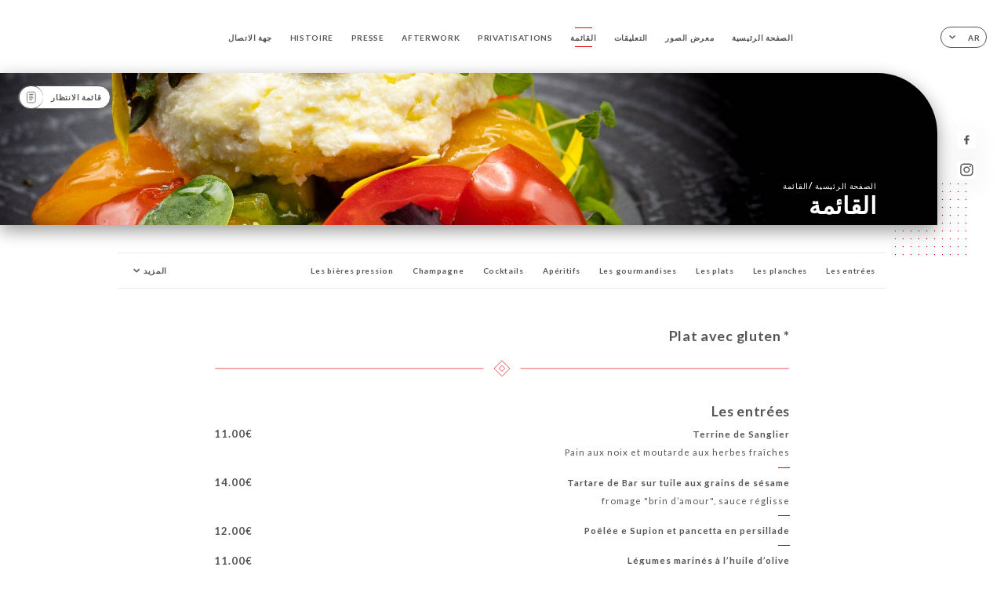

--- FILE ---
content_type: text/html; charset=UTF-8
request_url: https://lorriu.com/ar/services
body_size: 12957
content:
<!DOCTYPE html>
<html lang="ar">
    <head>
        <meta charset="utf-8">
        <meta name="viewport" content="width=device-width, initial-scale=1, maximum-scale=1">
        <meta name="csrf-token" content="ez2kAgm1IipwVAGAfkJ9t8nFstXsKMmOKU91chwr">
                    <link rel="apple-touch-icon" sizes="180x180" href="https://lorriu.com/favicons/apple-touch-icon.png">
            <link rel="icon" type="image/png" sizes="32x32" href="https://lorriu.com/favicons/favicon-32x32.png">
            <link rel="icon" type="image/png" sizes="16x16" href="https://lorriu.com/favicons/favicon-16x16.png">
        
        <title>L&#039;ORRIU DI BEAUVAU I Site officiel, réservez en ligne </title>

        <!-- Styles -->
        <link rel="stylesheet" href="/css/app.css?id=0ef99605022392d7dced500510acf1e4">

        <script async src="https://www.googletagmanager.com/gtag/js?id=G-RBH1XXM88G"></script>
        <script>
            window.dataLayer = window.dataLayer || [];
            function gtag(){dataLayer.push(arguments);}

            gtag('js', new Date());
            gtag('set', { 'shop_id': '978', 'source': 'minisite', 'click_type': 'info' });
            gtag('config', 'G-RBH1XXM88G', { send_page_view: false });
            gtag('event', 'page_view', { 'shop_id': '978', 'source': 'minisite', 'click_type': 'info' });

            function gcallback(callback, timeout) {
                var called = false;
                function fn() {
                    if (!called) {
                        called = true;
                        callback();
                    }
                }
                setTimeout(fn, timeout || 1000);
                return fn;
            }

            function gevent(eventName, data = {}, timeout = null) {
                if (typeof data !== 'object') {
                    throw new Error('data must be an object.');
                }

                if (timeout !== null && (typeof timeout !== 'number' || timeout <= 0)) {
                    throw new Error('Timeout must be a valid positive number.');
                }

                data['source'] = data['source'] || 'uniiti';
                data['click_type'] = data['click_type'] || 'info';
                data['shop_id'] = '978';

                if (timeout && data['hitCallback']) {
                    data['hitCallback'] = gcallback(data['hitCallback'], timeout);
                }

                gtag('event', eventName, data);
            }
        </script>
        <!-- Scripts -->
        <script src="/js/app.js?id=4ef27fb7b2905857220db1d609121ff7" defer></script>       

        
    </head>
    <body>
        <div class="container white">
            <!-- Adding #header__navigation -->
<div class="header-contain rtlAlign">
    <button type="button" class="burger-menu" id="burger_menu">
        <span class="burger-circle">
            <span class="burger-bars">
                <span class="first-bar"></span>
                <span class="second-bar"></span>
                <span class="third-bar"></span>
            </span>
        </span>
        <div class="menu-text">القائمة</div>
    </button>
    <div class="lang">
        <span class="btn-primary">
            <span class="text">
                ar
            </span>
            <span class="icon">
                <i class="ic ic-arrow-down"></i>
            </span>
        </span>
    
        <div class="lang_contain drop-flag">
    <div class="blur_lang"></div>
    <div class="lang_container rtlAlign">
        <a href="#" class="close">
            <i class="ic ic-close"></i>
        </a>
        <div class="header_lang">
            <img src="/svg/shapes/language_illu.svg" alt="">
            <p>اختر لغتك:</p>
        </div>
        <ul>
                                                                                                                                                                                                                                                                                                                                                                    <li>
                        <a class="active" href="/ar/services">
                            <i class="flag flag-ar"></i>
                            <span>العربية</span>
                            <i class="ic ic_check_lang"></i>
                        </a>
                    </li>
                                                                                                                                            
                                                <li>
                        <a href="/fr/services">
                            <i class="flag flag-fr"></i>
                            <span>الفرنسية</span>
                        </a>
                    </li>
                                                                <li>
                        <a href="/en/services">
                            <i class="flag flag-en"></i>
                            <span>الإنجليزية</span>
                        </a>
                    </li>
                                                                <li>
                        <a href="/es/services">
                            <i class="flag flag-es"></i>
                            <span>الإسبانية</span>
                        </a>
                    </li>
                                                                <li>
                        <a href="/ca/services">
                            <i class="flag flag-ca"></i>
                            <span>الكتالونية</span>
                        </a>
                    </li>
                                                                <li>
                        <a href="/it/services">
                            <i class="flag flag-it"></i>
                            <span>الإيطالية</span>
                        </a>
                    </li>
                                                                <li>
                        <a href="/de/services">
                            <i class="flag flag-de"></i>
                            <span>الألمانية</span>
                        </a>
                    </li>
                                                                <li>
                        <a href="/pt/services">
                            <i class="flag flag-pt"></i>
                            <span>البرتغالية</span>
                        </a>
                    </li>
                                                                <li>
                        <a href="/sv/services">
                            <i class="flag flag-sv"></i>
                            <span>السويدية</span>
                        </a>
                    </li>
                                                                <li>
                        <a href="/zh/services">
                            <i class="flag flag-zh"></i>
                            <span>الصينية</span>
                        </a>
                    </li>
                                                                <li>
                        <a href="/ja/services">
                            <i class="flag flag-ja"></i>
                            <span>اليابانية</span>
                        </a>
                    </li>
                                                                <li>
                        <a href="/ru/services">
                            <i class="flag flag-ru"></i>
                            <span>الروسية</span>
                        </a>
                    </li>
                                                                                            <li>
                        <a href="/nl/services">
                            <i class="flag flag-nl"></i>
                            <span>الهولندية</span>
                        </a>
                    </li>
                                                                <li>
                        <a href="/ko/services">
                            <i class="flag flag-ko"></i>
                            <span>الكورية</span>
                        </a>
                    </li>
                                                                <li>
                        <a href="/cs/services">
                            <i class="flag flag-cs"></i>
                            <span>التشيكية</span>
                        </a>
                    </li>
                                                                <li>
                        <a href="/el/services">
                            <i class="flag flag-el"></i>
                            <span>اليونانية</span>
                        </a>
                    </li>
                                    </ul>
    </div>
</div>
    
    </div>
    <div class="blur-main-menu"></div>
    <section class="menu-bar">
        <div class="row">
            <span class="menu-close" id="menu_close"></span>
            <header>
                <!-- Header Menu navigation -->
                <div class="menu-overlay-mobile">
                    <div class="pattern-1 pattern-top pattern"></div>
                    <div class="pattern-1 pattern-bottom pattern"></div>
                    <!-- Social Media Links -->
                    <div class="social-networks">
                                                <a href="https://www.facebook.com/lorriudibeauvau/" target="_blank" title="Facebook">
                            <i class="fa-brands fa-facebook"></i>
                        </a>
                                                <a href="https://www.instagram.com/lorriudibeauvau/" target="_blank" title="Instagram">
                            <i class="fa-brands fa-instagram"></i>
                        </a>
                                            </div>
                    <!-- Social Media Links -->
                </div>
                <!-- Header Menu navigation -->
                <div class="header__menu-right">
                    <div class="rtlAlign menu__items">
                        <ul class="menu">
                                                                                                <li><a href="https://lorriu.com/ar" class=" link">الصفحة الرئيسية</a></li>
                                                                                                                                                                            
                                                                    
                                                                                                <li><a href="https://lorriu.com/ar/gallery" class=" link">معرض الصور</a></li>
                                                                                                    
                                                                                                <li><a href="https://lorriu.com/ar/opinions" class=" link">التعليقات</a></li>
                                                                                                    
                                                                                                <li><a href="https://lorriu.com/ar/services" class="active link">القائمة</a></li>
                                                                                                    
                                                                                                <li><a href="https://lorriu.com/ar/custom/privatisations" class=" link">PRIVATISATIONS</a></li>
                                                                                                    
                                                                                                <li><a href="https://lorriu.com/ar/custom/afterwork" class=" link">AFTERWORK</a></li>
                                                                                                    
                                                                                                <li><a href="https://lorriu.com/ar/custom/presse" class=" link">PRESSE</a></li>
                                                                                                    
                                                                                                <li><a href="https://lorriu.com/ar/custom/histoire" class=" link">Histoire</a></li>
                                                                                                    
                                                                                                <li><a href="https://lorriu.com/ar/contact" class=" link">جهة الاتصال</a></li>
                                                                                                    
                                                    </ul>
                    </div>
                </div>
                <!-- Header Menu navigation -->
            </header>
        </div>
    </section>
    <!-- End #header__navigation -->
</div>
    <div class="header-page">
        <div class="scroll-section">
            <!-- See more Button scroll -->            
        </div>  
        <!-- Square Pattern -->
        <div class="pattern-1 pattern-left pattern rtlAlign"></div>
        <!-- Square Pattern -->
        <main style="background-image: url('https://uniiti.com/images/shops/slides/0fd5d85361801cb1032f3cbac62263a6199ef90b.jpeg')" class="rtlAlign">
            <section>
                
                <!-- Voir sur la carte Button -->
                <div class="main-top vnoire-details">
                    <div class="header__menu-left">
                                                                                                                        <div class="menu__btns">
                            <a href="#" data-slug="l-orriu-di-beauvau" data-lang="ar" class="btn-primary waitlistBtn">
                                <span class="text">
                                    قائمة الانتظار
                                </span>
                                <span class="icon">
                                    <i class="ic ic-waitlis"></i>
                                </span>
                            </a>
                            <div class="blur_lang"></div>
                            <div class="headerMenuLeftOpen rtlAlign">
                                <a href="#" class="close">
                                    <i class="ic ic-close"></i>
                                </a>
                                <div class="content waitlistIframe">

                                </div>
                            </div>
                        </div>
                                            </div>
                </div>
                <!-- Voir sur la carte Button -->

                <div class="filter"></div>

                <!-- Social Media Links -->
                <div class="social-networks">
                                <a href="https://www.facebook.com/lorriudibeauvau/" target="_blank" title="Facebook">
                    <i class="fa-brands fa-facebook"></i>
                </a>
                                <a href="https://www.instagram.com/lorriudibeauvau/" target="_blank" title="Instagram">
                    <i class="fa-brands fa-instagram"></i>
                </a>
                                </div>
                <!-- Social Media Links -->

                <!-- Content of Top main page -->
                <div class="main-middle rtlAlign">
                    <div class="block-headline">
                        <a href="#">الصفحة الرئيسية <span>/</span>القائمة</a>
                        <h1>
                            القائمة
                        </h1>
                    </div>
                </div>
                <!-- Content of Top main page -->

            </section>
        </main>
        <section class="services reach">
        <div class="contain">
            <div class="row">
                <div class="reach-services"></div>
                <div class="header rtlAlign">
                    <div class="tabs">
                                                                                                                                        <div id="item_9265" class="tab-item" data-id="9265">
                                    <a href="#9265">
                                        Les entrées
                                    </a>
                                </div>
                                                                                                                <div id="item_9263" class="tab-item" data-id="9263">
                                    <a href="#9263">
                                        Les planches
                                    </a>
                                </div>
                                                                                                                <div id="item_9266" class="tab-item" data-id="9266">
                                    <a href="#9266">
                                        Les plats
                                    </a>
                                </div>
                                                                                                                <div id="item_9264" class="tab-item" data-id="9264">
                                    <a href="#9264">
                                        Les gourmandises
                                    </a>
                                </div>
                                                                                                                <div id="item_9267" class="tab-item" data-id="9267">
                                    <a href="#9267">
                                        Apéritifs
                                    </a>
                                </div>
                                                                                                                <div id="item_9269" class="tab-item" data-id="9269">
                                    <a href="#9269">
                                        Cocktails
                                    </a>
                                </div>
                                                                                                                <div id="item_21592" class="tab-item" data-id="21592">
                                    <a href="#21592">
                                        Champagne
                                    </a>
                                </div>
                                                                                                                <div id="item_9268" class="tab-item" data-id="9268">
                                    <a href="#9268">
                                        Les bières pression
                                    </a>
                                </div>
                                                                                                                <div id="item_9270" class="tab-item" data-id="9270">
                                    <a href="#9270">
                                        Les eaux minérales
                                    </a>
                                </div>
                                                                                                                <div id="item_9271" class="tab-item" data-id="9271">
                                    <a href="#9271">
                                        Les boissons fraîches
                                    </a>
                                </div>
                                                                                                                <div id="item_9272" class="tab-item" data-id="9272">
                                    <a href="#9272">
                                        Les boissons chaudes
                                    </a>
                                </div>
                                                                                                                <div id="item_12703" class="tab-item" data-id="12703">
                                    <a href="#12703">
                                        La cave de L'Orriu
                                    </a>
                                </div>
                                                                        </div>
                    <div class="tab-item dropdown">
                        <p>
                            <a href="#!" >المزيد <i class="ic ic-arrow-down"></i></a>
                            <div class="dropdown-content">
                            </div>
                        </p>
                    </div>
                </div>

                    
                                        <div id="11224" class="services_menu rtlAlign">
                        <div class="title_menu">
                            <h2 class="menu-header text-holder">
                                <span class="current" >* Plat avec gluten</span>
                                <span class="original" >* Plat avec gluten</span>
                            </h2>
                            <div class="price">
                                <p>
                                                                    </p>
                            </div>
                        </div>
                                                                                                <div class="divider separator-1">
                            <i></i>
                        </div>
                    </div>
                                        <div id="9265" class="services_menu rtlAlign">
                        <div class="title_menu">
                            <h2 class="menu-header text-holder">
                                <span class="current" >Les entrées</span>
                                <span class="original" >Les entrées</span>
                            </h2>
                            <div class="price">
                                <p>
                                                                    </p>
                            </div>
                        </div>
                                                                        <div class="services_items">
                            <div class="title_item">
                                <p class="text-holder">
                                                                            <span class="current" >Terrine de Sanglier</span>
                                                                                                                <span class="original" >Terrine de Sanglier</span>
                                                                    </p>
                                                                <div class="description_item mobile">
                                    <p class="text-holder">
                                        <span class="current">Pain aux noix et moutarde aux herbes fraîches</span>
                                        <span class="original">Pain aux noix et moutarde aux herbes fraîches</span>
                                    </p>
                                </div>
                                                                <div class="price">
                                                                        <p>
                                        <span class="lib"></span>
                                                                                <span class="value">
                                            11.00€
                                        </span>
                                                                            </p>
                                                                    </div>
                            </div>
                                                        <div class="description_item">
                                <p class="text-holder">
                                    <span class="current">Pain aux noix et moutarde aux herbes fraîches</span>
                                    <span class="original">Pain aux noix et moutarde aux herbes fraîches</span>
                                </p>
                            </div>
                                                    </div>
                                                <div class="services_items">
                            <div class="title_item">
                                <p class="text-holder">
                                                                            <span class="current" >Tartare de Bar sur tuile aux grains de sésame</span>
                                                                                                                <span class="original" >Tartare de Bar sur tuile aux grains de sésame</span>
                                                                    </p>
                                                                <div class="description_item mobile">
                                    <p class="text-holder">
                                        <span class="current">fromage "brin d’amour", sauce réglisse</span>
                                        <span class="original">fromage "brin d’amour", sauce réglisse</span>
                                    </p>
                                </div>
                                                                <div class="price">
                                                                        <p>
                                        <span class="lib"></span>
                                                                                <span class="value">
                                            14.00€
                                        </span>
                                                                            </p>
                                                                    </div>
                            </div>
                                                        <div class="description_item">
                                <p class="text-holder">
                                    <span class="current">fromage "brin d’amour", sauce réglisse</span>
                                    <span class="original">fromage "brin d’amour", sauce réglisse</span>
                                </p>
                            </div>
                                                    </div>
                                                <div class="services_items">
                            <div class="title_item">
                                <p class="text-holder">
                                                                            <span class="current" >Poêlée e Supion et pancetta en persillade</span>
                                                                                                                <span class="original" >Poêlée e Supion et pancetta en persillade</span>
                                                                    </p>
                                                                <div class="price">
                                                                        <p>
                                        <span class="lib"></span>
                                                                                <span class="value">
                                            12.00€
                                        </span>
                                                                            </p>
                                                                    </div>
                            </div>
                                                    </div>
                                                <div class="services_items">
                            <div class="title_item">
                                <p class="text-holder">
                                                                            <span class="current" >Légumes marinés à l’huile d’olive</span>
                                                                                                                <span class="original" >Légumes marinés à l’huile d’olive</span>
                                                                    </p>
                                                                <div class="description_item mobile">
                                    <p class="text-holder">
                                        <span class="current">quenelle de brocciu frais et Népita</span>
                                        <span class="original">quenelle de brocciu frais et Népita</span>
                                    </p>
                                </div>
                                                                <div class="price">
                                                                        <p>
                                        <span class="lib"></span>
                                                                                <span class="value">
                                            11.00€
                                        </span>
                                                                            </p>
                                                                    </div>
                            </div>
                                                        <div class="description_item">
                                <p class="text-holder">
                                    <span class="current">quenelle de brocciu frais et Népita</span>
                                    <span class="original">quenelle de brocciu frais et Népita</span>
                                </p>
                            </div>
                                                    </div>
                                                <div class="services_items">
                            <div class="title_item">
                                <p class="text-holder">
                                                                            <span class="current" >Tartare de Thon à l’huile d’olive parfumé aux agrumes de l’île</span>
                                                                                                                <span class="original" >Tartare de Thon à l’huile d’olive parfumé aux agrumes de l’île</span>
                                                                    </p>
                                                                <div class="price">
                                                                        <p>
                                        <span class="lib"></span>
                                                                                <span class="value">
                                            12.00€
                                        </span>
                                                                            </p>
                                                                    </div>
                            </div>
                                                    </div>
                                                <div class="services_items">
                            <div class="title_item">
                                <p class="text-holder">
                                                                            <span class="current" >Foie Gras poêle</span>
                                                                                                                <span class="original" >Foie Gras poêle</span>
                                                                    </p>
                                                                <div class="description_item mobile">
                                    <p class="text-holder">
                                        <span class="current">compotée de myrte, sur toasts pain des « maures »</span>
                                        <span class="original">compotée de myrte, sur toasts pain des « maures »</span>
                                    </p>
                                </div>
                                                                <div class="price">
                                                                        <p>
                                        <span class="lib"></span>
                                                                                <span class="value">
                                            18.00€
                                        </span>
                                                                            </p>
                                                                    </div>
                            </div>
                                                        <div class="description_item">
                                <p class="text-holder">
                                    <span class="current">compotée de myrte, sur toasts pain des « maures »</span>
                                    <span class="original">compotée de myrte, sur toasts pain des « maures »</span>
                                </p>
                            </div>
                                                    </div>
                                                <div class="services_items">
                            <div class="title_item">
                                <p class="text-holder">
                                                                            <span class="current" >Planche de Charcuterie</span>
                                                                                                                <span class="original" >Planche de Charcuterie</span>
                                                                    </p>
                                                                <div class="description_item mobile">
                                    <p class="text-holder">
                                        <span class="current">beurre de châtaigne (jambon, coppa, lonzo et saucisson)</span>
                                        <span class="original">beurre de châtaigne (jambon, coppa, lonzo et saucisson)</span>
                                    </p>
                                </div>
                                                                <div class="price">
                                                                        <p>
                                        <span class="lib"></span>
                                                                                <span class="value">
                                            13.00€
                                        </span>
                                                                            </p>
                                                                    </div>
                            </div>
                                                        <div class="description_item">
                                <p class="text-holder">
                                    <span class="current">beurre de châtaigne (jambon, coppa, lonzo et saucisson)</span>
                                    <span class="original">beurre de châtaigne (jambon, coppa, lonzo et saucisson)</span>
                                </p>
                            </div>
                                                    </div>
                                                <div class="services_items">
                            <div class="title_item">
                                <p class="text-holder">
                                                                            <span class="current" >Velouté de Châtaigne en cappuccino</span>
                                                                                                                <span class="original" >Velouté de Châtaigne en cappuccino</span>
                                                                    </p>
                                                                <div class="price">
                                                                        <p>
                                        <span class="lib"></span>
                                                                                <span class="value">
                                            12.00€
                                        </span>
                                                                            </p>
                                                                    </div>
                            </div>
                                                    </div>
                                                                        <div class="divider separator-1">
                            <i></i>
                        </div>
                    </div>
                                        <div id="9263" class="services_menu rtlAlign">
                        <div class="title_menu">
                            <h2 class="menu-header text-holder">
                                <span class="current" >Les planches</span>
                                <span class="original" >Les planches</span>
                            </h2>
                            <div class="price">
                                <p>
                                                                    </p>
                            </div>
                        </div>
                                                <div class="description_menu">
                            <p class="menu-desc text-holder">
                                <span class="current">A l'apéritif ou à partager</span>
                                <span class="original">A l'apéritif ou à partager</span>
                            </p>
                        </div>
                                                                        <div class="services_items">
                            <div class="title_item">
                                <p class="text-holder">
                                                                            <span class="current" >Focaccia aux trois fromages</span>
                                                                                                                <span class="original" >Focaccia aux trois fromages</span>
                                                                    </p>
                                                                <div class="price">
                                                                        <p>
                                        <span class="lib"></span>
                                                                                <span class="value">
                                            18.00€
                                        </span>
                                                                            </p>
                                                                    </div>
                            </div>
                                                    </div>
                                                <div class="services_items">
                            <div class="title_item">
                                <p class="text-holder">
                                                                            <span class="current" >Notre sélection de Charcuterie</span>
                                                                                                                <span class="original" >Notre sélection de Charcuterie</span>
                                                                    </p>
                                                                <div class="description_item mobile">
                                    <p class="text-holder">
                                        <span class="current">coppa, lonzo, saucisson, jambon</span>
                                        <span class="original">coppa, lonzo, saucisson, jambon</span>
                                    </p>
                                </div>
                                                                <div class="price">
                                                                        <p>
                                        <span class="lib"></span>
                                                                                <span class="value">
                                            22.00€
                                        </span>
                                                                            </p>
                                                                    </div>
                            </div>
                                                        <div class="description_item">
                                <p class="text-holder">
                                    <span class="current">coppa, lonzo, saucisson, jambon</span>
                                    <span class="original">coppa, lonzo, saucisson, jambon</span>
                                </p>
                            </div>
                                                    </div>
                                                <div class="services_items">
                            <div class="title_item">
                                <p class="text-holder">
                                                                            <span class="current" >Charcuterie Fromages</span>
                                                                                                                <span class="original" >Charcuterie Fromages</span>
                                                                    </p>
                                                                <div class="description_item mobile">
                                    <p class="text-holder">
                                        <span class="current">Variation de Charcuterie et Fromages</span>
                                        <span class="original">Variation de Charcuterie et Fromages</span>
                                    </p>
                                </div>
                                                                <div class="price">
                                                                        <p>
                                        <span class="lib"></span>
                                                                                <span class="value">
                                            22.00€
                                        </span>
                                                                            </p>
                                                                    </div>
                            </div>
                                                        <div class="description_item">
                                <p class="text-holder">
                                    <span class="current">Variation de Charcuterie et Fromages</span>
                                    <span class="original">Variation de Charcuterie et Fromages</span>
                                </p>
                            </div>
                                                    </div>
                                                <div class="services_items">
                            <div class="title_item">
                                <p class="text-holder">
                                                                            <span class="current" >La Planche de l'Amitié</span>
                                                                                                                <span class="original" >La Planche de l'Amitié</span>
                                                                    </p>
                                                                <div class="description_item mobile">
                                    <p class="text-holder">
                                        <span class="current">Légumes grillés, charcuterie coppa, lonzo, saucisson, terrine de sanglier</span>
                                        <span class="original">Légumes grillés, charcuterie coppa, lonzo, saucisson, terrine de sanglier</span>
                                    </p>
                                </div>
                                                                <div class="price">
                                                                        <p>
                                        <span class="lib"></span>
                                                                                <span class="value">
                                            24.00€
                                        </span>
                                                                            </p>
                                                                    </div>
                            </div>
                                                        <div class="description_item">
                                <p class="text-holder">
                                    <span class="current">Légumes grillés, charcuterie coppa, lonzo, saucisson, terrine de sanglier</span>
                                    <span class="original">Légumes grillés, charcuterie coppa, lonzo, saucisson, terrine de sanglier</span>
                                </p>
                            </div>
                                                    </div>
                                                                        <div class="divider separator-1">
                            <i></i>
                        </div>
                    </div>
                                        <div id="9266" class="services_menu rtlAlign">
                        <div class="title_menu">
                            <h2 class="menu-header text-holder">
                                <span class="current" >Les plats</span>
                                <span class="original" >Les plats</span>
                            </h2>
                            <div class="price">
                                <p>
                                                                    </p>
                            </div>
                        </div>
                                                                        <div class="services_items">
                            <div class="title_item">
                                <p class="text-holder">
                                                                            <span class="current" >Aubergine farcie à la « bonifacienne»</span>
                                                                                                                <span class="original" >Aubergine farcie à la « bonifacienne»</span>
                                                                    </p>
                                                                <div class="price">
                                                                        <p>
                                        <span class="lib"></span>
                                                                                <span class="value">
                                            21.00€
                                        </span>
                                                                            </p>
                                                                    </div>
                            </div>
                                                    </div>
                                                <div class="services_items">
                            <div class="title_item">
                                <p class="text-holder">
                                                                            <span class="current" >Stuffatu de Sanglier</span>
                                                                                                                <span class="original" >Stuffatu de Sanglier</span>
                                                                    </p>
                                                                <div class="description_item mobile">
                                    <p class="text-holder">
                                        <span class="current">Pancetta grillée et sa polenta moelleuse</span>
                                        <span class="original">Pancetta grillée et sa polenta moelleuse</span>
                                    </p>
                                </div>
                                                                <div class="price">
                                                                        <p>
                                        <span class="lib"></span>
                                                                                <span class="value">
                                            24.00€
                                        </span>
                                                                            </p>
                                                                    </div>
                            </div>
                                                        <div class="description_item">
                                <p class="text-holder">
                                    <span class="current">Pancetta grillée et sa polenta moelleuse</span>
                                    <span class="original">Pancetta grillée et sa polenta moelleuse</span>
                                </p>
                            </div>
                                                    </div>
                                                <div class="services_items">
                            <div class="title_item">
                                <p class="text-holder">
                                                                            <span class="current" >Tentacule de Poulpe</span>
                                                                                                                <span class="original" >Tentacule de Poulpe</span>
                                                                    </p>
                                                                <div class="description_item mobile">
                                    <p class="text-holder">
                                        <span class="current">polenta de mais à la sauce homard, concassé de cacahuètes</span>
                                        <span class="original">polenta de mais à la sauce homard, concassé de cacahuètes</span>
                                    </p>
                                </div>
                                                                <div class="price">
                                                                        <p>
                                        <span class="lib"></span>
                                                                                <span class="value">
                                            29.00€
                                        </span>
                                                                            </p>
                                                                    </div>
                            </div>
                                                        <div class="description_item">
                                <p class="text-holder">
                                    <span class="current">polenta de mais à la sauce homard, concassé de cacahuètes</span>
                                    <span class="original">polenta de mais à la sauce homard, concassé de cacahuètes</span>
                                </p>
                            </div>
                                                    </div>
                                                <div class="services_items">
                            <div class="title_item">
                                <p class="text-holder">
                                                                            <span class="current" >Raviolis au Bruccio Frais</span>
                                                                                                                <span class="original" >Raviolis au Bruccio Frais</span>
                                                                    </p>
                                                                <div class="description_item mobile">
                                    <p class="text-holder">
                                        <span class="current">rappée de truffe</span>
                                        <span class="original">rappée de truffe</span>
                                    </p>
                                </div>
                                                                <div class="price">
                                                                        <p>
                                        <span class="lib"></span>
                                                                                <span class="value">
                                            23.00€
                                        </span>
                                                                            </p>
                                                                    </div>
                            </div>
                                                        <div class="description_item">
                                <p class="text-holder">
                                    <span class="current">rappée de truffe</span>
                                    <span class="original">rappée de truffe</span>
                                </p>
                            </div>
                                                    </div>
                                                <div class="services_items">
                            <div class="title_item">
                                <p class="text-holder">
                                                                            <span class="current" >Parmentier d’agneau truffé</span>
                                                                                                                <span class="original" >Parmentier d’agneau truffé</span>
                                                                    </p>
                                                                <div class="price">
                                                                        <p>
                                        <span class="lib"></span>
                                                                                <span class="value">
                                            25.00€
                                        </span>
                                                                            </p>
                                                                    </div>
                            </div>
                                                    </div>
                                                <div class="services_items">
                            <div class="title_item">
                                <p class="text-holder">
                                                                            <span class="current" >Filet de Bar Sauvage</span>
                                                                                                                <span class="original" >Filet de Bar Sauvage</span>
                                                                    </p>
                                                                <div class="description_item mobile">
                                    <p class="text-holder">
                                        <span class="current">sauce « casanis » épinards aux raisins secs et pignons de pin</span>
                                        <span class="original">sauce « casanis » épinards aux raisins secs et pignons de pin</span>
                                    </p>
                                </div>
                                                                <div class="price">
                                                                        <p>
                                        <span class="lib"></span>
                                                                                <span class="value">
                                            29.00€
                                        </span>
                                                                            </p>
                                                                    </div>
                            </div>
                                                        <div class="description_item">
                                <p class="text-holder">
                                    <span class="current">sauce « casanis » épinards aux raisins secs et pignons de pin</span>
                                    <span class="original">sauce « casanis » épinards aux raisins secs et pignons de pin</span>
                                </p>
                            </div>
                                                    </div>
                                                <div class="services_items">
                            <div class="title_item">
                                <p class="text-holder">
                                                                            <span class="current" >Côte de Cochon Fermier</span>
                                                                                                                <span class="original" >Côte de Cochon Fermier</span>
                                                                    </p>
                                                                <div class="description_item mobile">
                                    <p class="text-holder">
                                        <span class="current">aux deux pommes, sauce « Pietra »</span>
                                        <span class="original">aux deux pommes, sauce « Pietra »</span>
                                    </p>
                                </div>
                                                                <div class="price">
                                                                        <p>
                                        <span class="lib"></span>
                                                                                <span class="value">
                                            26.00€
                                        </span>
                                                                            </p>
                                                                    </div>
                            </div>
                                                        <div class="description_item">
                                <p class="text-holder">
                                    <span class="current">aux deux pommes, sauce « Pietra »</span>
                                    <span class="original">aux deux pommes, sauce « Pietra »</span>
                                </p>
                            </div>
                                                    </div>
                                                <div class="services_items">
                            <div class="title_item">
                                <p class="text-holder">
                                                                            <span class="current" >Tartare de Bœuf</span>
                                                                                                                <span class="original" >Tartare de Bœuf</span>
                                                                    </p>
                                                                <div class="description_item mobile">
                                    <p class="text-holder">
                                        <span class="current">assaisonnement du chef, sur son os à moelle, pommes au four</span>
                                        <span class="original">assaisonnement du chef, sur son os à moelle, pommes au four</span>
                                    </p>
                                </div>
                                                                <div class="price">
                                                                        <p>
                                        <span class="lib"></span>
                                                                                <span class="value">
                                            24.00€
                                        </span>
                                                                            </p>
                                                                    </div>
                            </div>
                                                        <div class="description_item">
                                <p class="text-holder">
                                    <span class="current">assaisonnement du chef, sur son os à moelle, pommes au four</span>
                                    <span class="original">assaisonnement du chef, sur son os à moelle, pommes au four</span>
                                </p>
                            </div>
                                                    </div>
                                                <div class="services_items">
                            <div class="title_item">
                                <p class="text-holder">
                                                                            <span class="current" >Supplément polenta moelleuse aux truffes</span>
                                                                                                                <span class="original" >Supplément polenta moelleuse aux truffes</span>
                                                                    </p>
                                                                <div class="price">
                                                                        <p>
                                        <span class="lib"></span>
                                                                                <span class="value">
                                            6.00€
                                        </span>
                                                                            </p>
                                                                    </div>
                            </div>
                                                    </div>
                                                                        <div class="divider separator-1">
                            <i></i>
                        </div>
                    </div>
                                        <div id="9264" class="services_menu rtlAlign">
                        <div class="title_menu">
                            <h2 class="menu-header text-holder">
                                <span class="current" >Les gourmandises</span>
                                <span class="original" >Les gourmandises</span>
                            </h2>
                            <div class="price">
                                <p>
                                                                    </p>
                            </div>
                        </div>
                                                                        <div class="services_items">
                            <div class="title_item">
                                <p class="text-holder">
                                                                            <span class="current" >Planche de Fromages Fermiers Corses</span>
                                                                                                                <span class="original" >Planche de Fromages Fermiers Corses</span>
                                                                    </p>
                                                                <div class="price">
                                                                        <p>
                                        <span class="lib"></span>
                                                                                <span class="value">
                                            16.00€
                                        </span>
                                                                            </p>
                                                                    </div>
                            </div>
                                                    </div>
                                                <div class="services_items">
                            <div class="title_item">
                                <p class="text-holder">
                                                                            <span class="current" >Très Belle Profiterole au chocolat noir</span>
                                                                                                                <span class="original" >Très Belle Profiterole au chocolat noir</span>
                                                                    </p>
                                                                <div class="price">
                                                                        <p>
                                        <span class="lib"></span>
                                                                                <span class="value">
                                            11.00€
                                        </span>
                                                                            </p>
                                                                    </div>
                            </div>
                                                    </div>
                                                <div class="services_items">
                            <div class="title_item">
                                <p class="text-holder">
                                                                            <span class="current" >Le Pain des « Maures »</span>
                                                                                                                <span class="original" >Le Pain des « Maures »</span>
                                                                    </p>
                                                                <div class="description_item mobile">
                                    <p class="text-holder">
                                        <span class="current">façon pain perdu au caramel beurre salé, boule de glace</span>
                                        <span class="original">façon pain perdu au caramel beurre salé, boule de glace</span>
                                    </p>
                                </div>
                                                                <div class="price">
                                                                        <p>
                                        <span class="lib"></span>
                                                                                <span class="value">
                                            11.00€
                                        </span>
                                                                            </p>
                                                                    </div>
                            </div>
                                                        <div class="description_item">
                                <p class="text-holder">
                                    <span class="current">façon pain perdu au caramel beurre salé, boule de glace</span>
                                    <span class="original">façon pain perdu au caramel beurre salé, boule de glace</span>
                                </p>
                            </div>
                                                    </div>
                                                <div class="services_items">
                            <div class="title_item">
                                <p class="text-holder">
                                                                            <span class="current" >Crème Brûlée</span>
                                                                                                                <span class="original" >Crème Brûlée</span>
                                                                    </p>
                                                                <div class="description_item mobile">
                                    <p class="text-holder">
                                        <span class="current">au miel du pays et citron</span>
                                        <span class="original">au miel du pays et citron</span>
                                    </p>
                                </div>
                                                                <div class="price">
                                                                        <p>
                                        <span class="lib"></span>
                                                                                <span class="value">
                                            10.00€
                                        </span>
                                                                            </p>
                                                                    </div>
                            </div>
                                                        <div class="description_item">
                                <p class="text-holder">
                                    <span class="current">au miel du pays et citron</span>
                                    <span class="original">au miel du pays et citron</span>
                                </p>
                            </div>
                                                    </div>
                                                <div class="services_items">
                            <div class="title_item">
                                <p class="text-holder">
                                                                            <span class="current" >Coupe Kaliste</span>
                                                                                                                <span class="original" >Coupe Kaliste</span>
                                                                    </p>
                                                                <div class="description_item mobile">
                                    <p class="text-holder">
                                        <span class="current">glace vanille, glace marron, crème de marron, marrons au sirop, chantilly</span>
                                        <span class="original">glace vanille, glace marron, crème de marron, marrons au sirop, chantilly</span>
                                    </p>
                                </div>
                                                                <div class="price">
                                                                        <p>
                                        <span class="lib"></span>
                                                                                <span class="value">
                                            11.00€
                                        </span>
                                                                            </p>
                                                                    </div>
                            </div>
                                                        <div class="description_item">
                                <p class="text-holder">
                                    <span class="current">glace vanille, glace marron, crème de marron, marrons au sirop, chantilly</span>
                                    <span class="original">glace vanille, glace marron, crème de marron, marrons au sirop, chantilly</span>
                                </p>
                            </div>
                                                    </div>
                                                <div class="services_items">
                            <div class="title_item">
                                <p class="text-holder">
                                                                            <span class="current" >Le véritable Tiramisu</span>
                                                                                                                <span class="original" >Le véritable Tiramisu</span>
                                                                    </p>
                                                                <div class="description_item mobile">
                                    <p class="text-holder">
                                        <span class="current">et sa marmelade d’agrumes</span>
                                        <span class="original">et sa marmelade d’agrumes</span>
                                    </p>
                                </div>
                                                                <div class="price">
                                                                        <p>
                                        <span class="lib"></span>
                                                                                <span class="value">
                                            10.00€
                                        </span>
                                                                            </p>
                                                                    </div>
                            </div>
                                                        <div class="description_item">
                                <p class="text-holder">
                                    <span class="current">et sa marmelade d’agrumes</span>
                                    <span class="original">et sa marmelade d’agrumes</span>
                                </p>
                            </div>
                                                    </div>
                                                <div class="services_items">
                            <div class="title_item">
                                <p class="text-holder">
                                                                            <span class="current" >Café Gourmand</span>
                                                                                                                <span class="original" >Café Gourmand</span>
                                                                    </p>
                                                                <div class="price">
                                                                        <p>
                                        <span class="lib"></span>
                                                                                <span class="value">
                                            12.00€
                                        </span>
                                                                            </p>
                                                                    </div>
                            </div>
                                                    </div>
                                                                        <div class="divider separator-1">
                            <i></i>
                        </div>
                    </div>
                                        <div id="9267" class="services_menu rtlAlign">
                        <div class="title_menu">
                            <h2 class="menu-header text-holder">
                                <span class="current" >Apéritifs</span>
                                <span class="original" >Apéritifs</span>
                            </h2>
                            <div class="price">
                                <p>
                                                                    </p>
                            </div>
                        </div>
                                                                        <div class="services_items">
                            <div class="title_item">
                                <p class="text-holder">
                                                                            <span class="current" >Muscat pétillant  8cl</span>
                                                                                                                <span class="original" >Muscat pétillant  8cl</span>
                                                                    </p>
                                                                <div class="price">
                                                                        <p>
                                        <span class="lib"></span>
                                                                                <span class="value">
                                            8.00€
                                        </span>
                                                                            </p>
                                                                    </div>
                            </div>
                                                    </div>
                                                <div class="services_items">
                            <div class="title_item">
                                <p class="text-holder">
                                                                            <span class="current" >Cap corse  5cl</span>
                                                                                                                <span class="original" >Cap corse  5cl</span>
                                                                    </p>
                                                                <div class="price">
                                                                        <p>
                                        <span class="lib"></span>
                                                                                <span class="value">
                                            8.00€
                                        </span>
                                                                            </p>
                                                                    </div>
                            </div>
                                                    </div>
                                                <div class="services_items">
                            <div class="title_item">
                                <p class="text-holder">
                                                                            <span class="current" >Vin de fruits</span>
                                                                                                                <span class="original" >Vin de fruits</span>
                                                                    </p>
                                                                <div class="description_item mobile">
                                    <p class="text-holder">
                                        <span class="current">Châtaigne, myrte, orange</span>
                                        <span class="original">Châtaigne, myrte, orange</span>
                                    </p>
                                </div>
                                                                <div class="price">
                                                                        <p>
                                        <span class="lib"></span>
                                                                                <span class="value">
                                            8.00€
                                        </span>
                                                                            </p>
                                                                    </div>
                            </div>
                                                        <div class="description_item">
                                <p class="text-holder">
                                    <span class="current">Châtaigne, myrte, orange</span>
                                    <span class="original">Châtaigne, myrte, orange</span>
                                </p>
                            </div>
                                                    </div>
                                                <div class="services_items">
                            <div class="title_item">
                                <p class="text-holder">
                                                                            <span class="current" >Whisky corse PM   4cl</span>
                                                                                                                <span class="original" >Whisky corse PM   4cl</span>
                                                                    </p>
                                                                <div class="description_item mobile">
                                    <p class="text-holder">
                                        <span class="current">Single malt 7ans</span>
                                        <span class="original">Single malt 7ans</span>
                                    </p>
                                </div>
                                                                <div class="price">
                                                                        <p>
                                        <span class="lib"></span>
                                                                                <span class="value">
                                            10.00€
                                        </span>
                                                                            </p>
                                                                    </div>
                            </div>
                                                        <div class="description_item">
                                <p class="text-holder">
                                    <span class="current">Single malt 7ans</span>
                                    <span class="original">Single malt 7ans</span>
                                </p>
                            </div>
                                                    </div>
                                                <div class="services_items">
                            <div class="title_item">
                                <p class="text-holder">
                                                                            <span class="current" >Ricard, Pastis 51 4cl</span>
                                                                                                                <span class="original" >Ricard, Pastis 51 4cl</span>
                                                                    </p>
                                                                <div class="price">
                                                                        <p>
                                        <span class="lib"></span>
                                                                                <span class="value">
                                            6.00€
                                        </span>
                                                                            </p>
                                                                    </div>
                            </div>
                                                    </div>
                                                <div class="services_items">
                            <div class="title_item">
                                <p class="text-holder">
                                                                            <span class="current" >Whisky Nikka 4cl</span>
                                                                                                                <span class="original" >Whisky Nikka 4cl</span>
                                                                    </p>
                                                                <div class="description_item mobile">
                                    <p class="text-holder">
                                        <span class="current">Blended</span>
                                        <span class="original">Blended</span>
                                    </p>
                                </div>
                                                                <div class="price">
                                                                        <p>
                                        <span class="lib"></span>
                                                                                <span class="value">
                                            12.00€
                                        </span>
                                                                            </p>
                                                                    </div>
                            </div>
                                                        <div class="description_item">
                                <p class="text-holder">
                                    <span class="current">Blended</span>
                                    <span class="original">Blended</span>
                                </p>
                            </div>
                                                    </div>
                                                <div class="services_items">
                            <div class="title_item">
                                <p class="text-holder">
                                                                            <span class="current" >Porto, martini, campari 5cl</span>
                                                                                                                <span class="original" >Porto, martini, campari 5cl</span>
                                                                    </p>
                                                                <div class="price">
                                                                        <p>
                                        <span class="lib"></span>
                                                                                <span class="value">
                                            8.00€
                                        </span>
                                                                            </p>
                                                                    </div>
                            </div>
                                                    </div>
                                                <div class="services_items">
                            <div class="title_item">
                                <p class="text-holder">
                                                                            <span class="current" >Prosecco  10cl</span>
                                                                                                                <span class="original" >Prosecco  10cl</span>
                                                                    </p>
                                                                <div class="price">
                                                                        <p>
                                        <span class="lib"></span>
                                                                                <span class="value">
                                            8.00€
                                        </span>
                                                                            </p>
                                                                    </div>
                            </div>
                                                    </div>
                                                <div class="services_items">
                            <div class="title_item">
                                <p class="text-holder">
                                                                            <span class="current" >Whisky Ballantines JB  4cl</span>
                                                                                                                <span class="original" >Whisky Ballantines JB  4cl</span>
                                                                    </p>
                                                                <div class="price">
                                                                        <p>
                                        <span class="lib"></span>
                                                                                <span class="value">
                                            8.00€
                                        </span>
                                                                            </p>
                                                                    </div>
                            </div>
                                                    </div>
                                                <div class="services_items">
                            <div class="title_item">
                                <p class="text-holder">
                                                                            <span class="current" >Kir vin blanc  12cl</span>
                                                                                                                <span class="original" >Kir vin blanc  12cl</span>
                                                                    </p>
                                                                <div class="price">
                                                                        <p>
                                        <span class="lib"></span>
                                                                                <span class="value">
                                            7.00€
                                        </span>
                                                                            </p>
                                                                    </div>
                            </div>
                                                    </div>
                                                <div class="services_items">
                            <div class="title_item">
                                <p class="text-holder">
                                                                            <span class="current" >Kir royal  12cl</span>
                                                                                                                <span class="original" >Kir royal  12cl</span>
                                                                    </p>
                                                                <div class="price">
                                                                        <p>
                                        <span class="lib"></span>
                                                                                <span class="value">
                                            13.00€
                                        </span>
                                                                            </p>
                                                                    </div>
                            </div>
                                                    </div>
                                                <div class="services_items">
                            <div class="title_item">
                                <p class="text-holder">
                                                                            <span class="current" >Whisky Chivas, Four Roses  4cl</span>
                                                                                                                <span class="original" >Whisky Chivas, Four Roses  4cl</span>
                                                                    </p>
                                                                <div class="price">
                                                                        <p>
                                        <span class="lib"></span>
                                                                                <span class="value">
                                            10.00€
                                        </span>
                                                                            </p>
                                                                    </div>
                            </div>
                                                    </div>
                                                                        <div class="divider separator-1">
                            <i></i>
                        </div>
                    </div>
                                        <div id="9269" class="services_menu rtlAlign">
                        <div class="title_menu">
                            <h2 class="menu-header text-holder">
                                <span class="current" >Cocktails</span>
                                <span class="original" >Cocktails</span>
                            </h2>
                            <div class="price">
                                <p>
                                                                    </p>
                            </div>
                        </div>
                                                <div class="description_menu">
                            <p class="menu-desc text-holder">
                                <span class="current">12cl</span>
                                <span class="original">12cl</span>
                            </p>
                        </div>
                                                                        <div class="services_items">
                            <div class="title_item">
                                <p class="text-holder">
                                                                            <span class="current" >Amour en Corse</span>
                                                                                                                <span class="original" >Amour en Corse</span>
                                                                    </p>
                                                                <div class="description_item mobile">
                                    <p class="text-holder">
                                        <span class="current">Corse: crème de châtaigne, prosecco</span>
                                        <span class="original">Corse: crème de châtaigne, prosecco</span>
                                    </p>
                                </div>
                                                                <div class="price">
                                                                        <p>
                                        <span class="lib"></span>
                                                                                <span class="value">
                                            10.00€
                                        </span>
                                                                            </p>
                                                                    </div>
                            </div>
                                                        <div class="description_item">
                                <p class="text-holder">
                                    <span class="current">Corse: crème de châtaigne, prosecco</span>
                                    <span class="original">Corse: crème de châtaigne, prosecco</span>
                                </p>
                            </div>
                                                    </div>
                                                <div class="services_items">
                            <div class="title_item">
                                <p class="text-holder">
                                                                            <span class="current" >Capo’spritz</span>
                                                                                                                <span class="original" >Capo’spritz</span>
                                                                    </p>
                                                                <div class="description_item mobile">
                                    <p class="text-holder">
                                        <span class="current">CAP Corse, prosecco, orange</span>
                                        <span class="original">CAP Corse, prosecco, orange</span>
                                    </p>
                                </div>
                                                                <div class="price">
                                                                        <p>
                                        <span class="lib"></span>
                                                                                <span class="value">
                                            10.00€
                                        </span>
                                                                            </p>
                                                                    </div>
                            </div>
                                                        <div class="description_item">
                                <p class="text-holder">
                                    <span class="current">CAP Corse, prosecco, orange</span>
                                    <span class="original">CAP Corse, prosecco, orange</span>
                                </p>
                            </div>
                                                    </div>
                                                <div class="services_items">
                            <div class="title_item">
                                <p class="text-holder">
                                                                            <span class="current" >Apérol spritz</span>
                                                                                                                <span class="original" >Apérol spritz</span>
                                                                    </p>
                                                                <div class="description_item mobile">
                                    <p class="text-holder">
                                        <span class="current">Apérol, prosecco, orrezza</span>
                                        <span class="original">Apérol, prosecco, orrezza</span>
                                    </p>
                                </div>
                                                                <div class="price">
                                                                        <p>
                                        <span class="lib"></span>
                                                                                <span class="value">
                                            10.00€
                                        </span>
                                                                            </p>
                                                                    </div>
                            </div>
                                                        <div class="description_item">
                                <p class="text-holder">
                                    <span class="current">Apérol, prosecco, orrezza</span>
                                    <span class="original">Apérol, prosecco, orrezza</span>
                                </p>
                            </div>
                                                    </div>
                                                <div class="services_items">
                            <div class="title_item">
                                <p class="text-holder">
                                                                            <span class="current" >Kir royal</span>
                                                                                                                <span class="original" >Kir royal</span>
                                                                    </p>
                                                                <div class="price">
                                                                        <p>
                                        <span class="lib"></span>
                                                                                <span class="value">
                                            13.00€
                                        </span>
                                                                            </p>
                                                                    </div>
                            </div>
                                                    </div>
                                                                        <div class="divider separator-1">
                            <i></i>
                        </div>
                    </div>
                                        <div id="21592" class="services_menu rtlAlign">
                        <div class="title_menu">
                            <h2 class="menu-header text-holder">
                                <span class="current" >Champagne</span>
                                <span class="original" >Champagne</span>
                            </h2>
                            <div class="price">
                                <p>
                                                                    </p>
                            </div>
                        </div>
                                                                        <div class="services_items">
                            <div class="title_item">
                                <p class="text-holder">
                                                                            <span class="current" >Coupe de Champagne  12cl</span>
                                                                                                                <span class="original" >Coupe de Champagne  12cl</span>
                                                                    </p>
                                                                <div class="price">
                                                                        <p>
                                        <span class="lib"></span>
                                                                                <span class="value">
                                            12.00€
                                        </span>
                                                                            </p>
                                                                    </div>
                            </div>
                                                    </div>
                                                <div class="services_items">
                            <div class="title_item">
                                <p class="text-holder">
                                                                            <span class="current" >Champagne brut royal</span>
                                                                                                                <span class="original" >Champagne brut royal</span>
                                                                    </p>
                                                                <div class="description_item mobile">
                                    <p class="text-holder">
                                        <span class="current">POMMERY</span>
                                        <span class="original">POMMERY</span>
                                    </p>
                                </div>
                                                                <div class="price">
                                                                        <p>
                                        <span class="lib"></span>
                                                                                <span class="value">
                                            75.00€
                                        </span>
                                                                            </p>
                                                                    </div>
                            </div>
                                                        <div class="description_item">
                                <p class="text-holder">
                                    <span class="current">POMMERY</span>
                                    <span class="original">POMMERY</span>
                                </p>
                            </div>
                                                    </div>
                                                                        <div class="divider separator-1">
                            <i></i>
                        </div>
                    </div>
                                        <div id="9268" class="services_menu rtlAlign">
                        <div class="title_menu">
                            <h2 class="menu-header text-holder">
                                <span class="current" >Les bières pression</span>
                                <span class="original" >Les bières pression</span>
                            </h2>
                            <div class="price">
                                <p>
                                                                    </p>
                            </div>
                        </div>
                                                                        <div class="services_items">
                            <div class="title_item">
                                <p class="text-holder">
                                                                            <span class="current" >Pietra</span>
                                                                                                                <span class="original" >Pietra</span>
                                                                    </p>
                                                                <div class="description_item mobile">
                                    <p class="text-holder">
                                        <span class="current">Blonde ou ambré à la châtaigne</span>
                                        <span class="original">Blonde ou ambré à la châtaigne</span>
                                    </p>
                                </div>
                                                                <div class="price">
                                                                        <p>
                                        <span class="lib">25cl</span>
                                                                                <span class="value">
                                            4.90€
                                        </span>
                                                                            </p>
                                                                        <p>
                                        <span class="lib">50cl</span>
                                                                                <span class="value">
                                            7.00€
                                        </span>
                                                                            </p>
                                                                    </div>
                            </div>
                                                        <div class="description_item">
                                <p class="text-holder">
                                    <span class="current">Blonde ou ambré à la châtaigne</span>
                                    <span class="original">Blonde ou ambré à la châtaigne</span>
                                </p>
                            </div>
                                                    </div>
                                                <div class="services_items">
                            <div class="title_item">
                                <p class="text-holder">
                                                                            <span class="current" >Colomba</span>
                                                                                                                <span class="original" >Colomba</span>
                                                                    </p>
                                                                <div class="description_item mobile">
                                    <p class="text-holder">
                                        <span class="current">blanche</span>
                                        <span class="original">blanche</span>
                                    </p>
                                </div>
                                                                <div class="price">
                                                                        <p>
                                        <span class="lib"></span>
                                                                                <span class="value">
                                            4.90€
                                        </span>
                                                                            </p>
                                                                        <p>
                                        <span class="lib"></span>
                                                                            </p>
                                                                    </div>
                            </div>
                                                        <div class="description_item">
                                <p class="text-holder">
                                    <span class="current">blanche</span>
                                    <span class="original">blanche</span>
                                </p>
                            </div>
                                                    </div>
                                                                        <div class="divider separator-1">
                            <i></i>
                        </div>
                    </div>
                                        <div id="9270" class="services_menu rtlAlign">
                        <div class="title_menu">
                            <h2 class="menu-header text-holder">
                                <span class="current" >Les eaux minérales</span>
                                <span class="original" >Les eaux minérales</span>
                            </h2>
                            <div class="price">
                                <p>
                                                                    </p>
                            </div>
                        </div>
                                                                        <div class="services_items">
                            <div class="title_item">
                                <p class="text-holder">
                                                                            <span class="current" >Orezza, St Georges</span>
                                                                                                                <span class="original" >Orezza, St Georges</span>
                                                                    </p>
                                                                <div class="price">
                                                                        <p>
                                        <span class="lib">50cl</span>
                                                                                <span class="value">
                                            5.90€
                                        </span>
                                                                            </p>
                                                                        <p>
                                        <span class="lib">1L</span>
                                                                                <span class="value">
                                            6.90€
                                        </span>
                                                                            </p>
                                                                    </div>
                            </div>
                                                    </div>
                                                                        <div class="divider separator-1">
                            <i></i>
                        </div>
                    </div>
                                        <div id="9271" class="services_menu rtlAlign">
                        <div class="title_menu">
                            <h2 class="menu-header text-holder">
                                <span class="current" >Les boissons fraîches</span>
                                <span class="original" >Les boissons fraîches</span>
                            </h2>
                            <div class="price">
                                <p>
                                                                    </p>
                            </div>
                        </div>
                                                                        <div class="services_items">
                            <div class="title_item">
                                <p class="text-holder">
                                                                            <span class="current" >Jus de fruits pressé</span>
                                                                                                                <span class="original" >Jus de fruits pressé</span>
                                                                    </p>
                                                                <div class="description_item mobile">
                                    <p class="text-holder">
                                        <span class="current">Orange ou citron</span>
                                        <span class="original">Orange ou citron</span>
                                    </p>
                                </div>
                                                                <div class="price">
                                                                        <p>
                                        <span class="lib"></span>
                                                                                <span class="value">
                                            5.50€
                                        </span>
                                                                            </p>
                                                                    </div>
                            </div>
                                                        <div class="description_item">
                                <p class="text-holder">
                                    <span class="current">Orange ou citron</span>
                                    <span class="original">Orange ou citron</span>
                                </p>
                            </div>
                                                    </div>
                                                <div class="services_items">
                            <div class="title_item">
                                <p class="text-holder">
                                                                            <span class="current" >Coca, Coca light, Coca zéro  33cl</span>
                                                                                                                <span class="original" >Coca, Coca light, Coca zéro  33cl</span>
                                                                    </p>
                                                                <div class="price">
                                                                        <p>
                                        <span class="lib"></span>
                                                                                <span class="value">
                                            4.50€
                                        </span>
                                                                            </p>
                                                                    </div>
                            </div>
                                                    </div>
                                                <div class="services_items">
                            <div class="title_item">
                                <p class="text-holder">
                                                                            <span class="current" >Tonic, Orangina 25cl</span>
                                                                                                                <span class="original" >Tonic, Orangina 25cl</span>
                                                                    </p>
                                                                <div class="price">
                                                                        <p>
                                        <span class="lib"></span>
                                                                                <span class="value">
                                            4.50€
                                        </span>
                                                                            </p>
                                                                    </div>
                            </div>
                                                    </div>
                                                <div class="services_items">
                            <div class="title_item">
                                <p class="text-holder">
                                                                            <span class="current" >Limonade, Ice tea 25cl</span>
                                                                                                                <span class="original" >Limonade, Ice tea 25cl</span>
                                                                    </p>
                                                                <div class="price">
                                                                        <p>
                                        <span class="lib"></span>
                                                                                <span class="value">
                                            4.50€
                                        </span>
                                                                            </p>
                                                                    </div>
                            </div>
                                                    </div>
                                                                        <div class="divider separator-1">
                            <i></i>
                        </div>
                    </div>
                                        <div id="9272" class="services_menu rtlAlign">
                        <div class="title_menu">
                            <h2 class="menu-header text-holder">
                                <span class="current" >Les boissons chaudes</span>
                                <span class="original" >Les boissons chaudes</span>
                            </h2>
                            <div class="price">
                                <p>
                                                                    </p>
                            </div>
                        </div>
                                                                        <div class="services_items">
                            <div class="title_item">
                                <p class="text-holder">
                                                                            <span class="current" >Café expresso, "Kafa Forest" Ethiopie</span>
                                                                                                                <span class="original" >Café expresso, "Kafa Forest" Ethiopie</span>
                                                                    </p>
                                                                <div class="price">
                                                                        <p>
                                        <span class="lib"></span>
                                                                                <span class="value">
                                            2.60€
                                        </span>
                                                                            </p>
                                                                    </div>
                            </div>
                                                    </div>
                                                <div class="services_items">
                            <div class="title_item">
                                <p class="text-holder">
                                                                            <span class="current" >Décaféiné</span>
                                                                                                                <span class="original" >Décaféiné</span>
                                                                    </p>
                                                                <div class="price">
                                                                        <p>
                                        <span class="lib"></span>
                                                                                <span class="value">
                                            2.60€
                                        </span>
                                                                            </p>
                                                                    </div>
                            </div>
                                                    </div>
                                                <div class="services_items">
                            <div class="title_item">
                                <p class="text-holder">
                                                                            <span class="current" >Thé vert ou noir ou infusion</span>
                                                                                                                <span class="original" >Thé vert ou noir ou infusion</span>
                                                                    </p>
                                                                <div class="price">
                                                                        <p>
                                        <span class="lib"></span>
                                                                                <span class="value">
                                            5.00€
                                        </span>
                                                                            </p>
                                                                    </div>
                            </div>
                                                    </div>
                                                <div class="services_items">
                            <div class="title_item">
                                <p class="text-holder">
                                                                            <span class="current" >Thé corse Detox, myrte, herbes</span>
                                                                                                                <span class="original" >Thé corse Detox, myrte, herbes</span>
                                                                    </p>
                                                                <div class="price">
                                                                        <p>
                                        <span class="lib"></span>
                                                                                <span class="value">
                                            5.00€
                                        </span>
                                                                            </p>
                                                                    </div>
                            </div>
                                                    </div>
                                                                        <div class="divider separator-1">
                            <i></i>
                        </div>
                    </div>
                                        <div id="12703" class="services_menu rtlAlign">
                        <div class="title_menu">
                            <h2 class="menu-header text-holder">
                                <span class="current" >La cave de L'Orriu</span>
                                <span class="original" >La cave de L'Orriu</span>
                            </h2>
                            <div class="price">
                                <p>
                                                                    </p>
                            </div>
                        </div>
                                                                        <div class="services_items">
                            <div class="title_item">
                                <p class="text-holder">
                                                                            <span class="current" ><b>ROUGE</b></span>
                                                                                                                <span class="original" ><b>ROUGE</b></span>
                                                                    </p>
                                                                <div class="price">
                                                                    </div>
                            </div>
                                                    </div>
                                                <div class="services_items">
                            <div class="title_item">
                                <p class="text-holder">
                                                                            <span class="current" ><u>Sartène</u></span>
                                                                                                                <span class="original" ><u>Sartène</u></span>
                                                                    </p>
                                                                <div class="price">
                                                                    </div>
                            </div>
                                                    </div>
                                                <div class="services_items">
                            <div class="title_item">
                                <p class="text-holder">
                                                                            <span class="current" >D. Fiumicicoli Aoc 2017 BIO</span>
                                                                                                                <span class="original" >D. Fiumicicoli Aoc 2017 BIO</span>
                                                                    </p>
                                                                <div class="price">
                                                                        <p>
                                        <span class="lib">12cl</span>
                                                                                <span class="value">
                                            7.50€
                                        </span>
                                                                            </p>
                                                                        <p>
                                        <span class="lib">75cl</span>
                                                                                <span class="value">
                                            36.00€
                                        </span>
                                                                            </p>
                                                                    </div>
                            </div>
                                                    </div>
                                                <div class="services_items">
                            <div class="title_item">
                                <p class="text-holder">
                                                                            <span class="current" >D. Sant’Armettu « Myrtus» 2015</span>
                                                                                                                <span class="original" >D. Sant’Armettu « Myrtus» 2015</span>
                                                                    </p>
                                                                <div class="price">
                                                                        <p>
                                        <span class="lib"></span>
                                                                                <span class="value">
                                            61.00€
                                        </span>
                                                                            </p>
                                                                    </div>
                            </div>
                                                    </div>
                                                <div class="services_items">
                            <div class="title_item">
                                <p class="text-holder">
                                                                            <span class="current" ><u> Figari </u></span>
                                                                                                                <span class="original" ><u> Figari </u></span>
                                                                    </p>
                                                                <div class="price">
                                                                    </div>
                            </div>
                                                    </div>
                                                <div class="services_items">
                            <div class="title_item">
                                <p class="text-holder">
                                                                            <span class="current" >D. Petra Bianca Aoc 2016 BIO</span>
                                                                                                                <span class="original" >D. Petra Bianca Aoc 2016 BIO</span>
                                                                    </p>
                                                                <div class="price">
                                                                        <p>
                                        <span class="lib">12cl</span>
                                                                                <span class="value">
                                            7.50€
                                        </span>
                                                                            </p>
                                                                        <p>
                                        <span class="lib">75cl</span>
                                                                                <span class="value">
                                            35.00€
                                        </span>
                                                                            </p>
                                                                    </div>
                            </div>
                                                    </div>
                                                <div class="services_items">
                            <div class="title_item">
                                <p class="text-holder">
                                                                            <span class="current" >Cuvée «Vinti Legna» Aoc 2015</span>
                                                                                                                <span class="original" >Cuvée «Vinti Legna» Aoc 2015</span>
                                                                    </p>
                                                                <div class="price">
                                                                        <p>
                                        <span class="lib"></span>
                                                                                <span class="value">
                                            51.00€
                                        </span>
                                                                            </p>
                                                                    </div>
                            </div>
                                                    </div>
                                                <div class="services_items">
                            <div class="title_item">
                                <p class="text-holder">
                                                                            <span class="current" >Clos Canarelli Aop 2016</span>
                                                                                                                <span class="original" >Clos Canarelli Aop 2016</span>
                                                                    </p>
                                                                <div class="price">
                                                                        <p>
                                        <span class="lib"></span>
                                                                                <span class="value">
                                            11.00€
                                        </span>
                                                                            </p>
                                                                        <p>
                                        <span class="lib"></span>
                                                                                <span class="value">
                                            61.00€
                                        </span>
                                                                            </p>
                                                                    </div>
                            </div>
                                                    </div>
                                                <div class="services_items">
                            <div class="title_item">
                                <p class="text-holder">
                                                                            <span class="current" ><u> Patrimonio </u></span>
                                                                                                                <span class="original" ><u> Patrimonio </u></span>
                                                                    </p>
                                                                <div class="price">
                                                                    </div>
                            </div>
                                                    </div>
                                                <div class="services_items">
                            <div class="title_item">
                                <p class="text-holder">
                                                                            <span class="current" >D. Montémagnie «Menhir» AOP 2016</span>
                                                                                                                <span class="original" >D. Montémagnie «Menhir» AOP 2016</span>
                                                                    </p>
                                                                <div class="price">
                                                                        <p>
                                        <span class="lib"></span>
                                                                                <span class="value">
                                            41.00€
                                        </span>
                                                                            </p>
                                                                    </div>
                            </div>
                                                    </div>
                                                <div class="services_items">
                            <div class="title_item">
                                <p class="text-holder">
                                                                            <span class="current" ><u> Ajaccio </u></span>
                                                                                                                <span class="original" ><u> Ajaccio </u></span>
                                                                    </p>
                                                                <div class="price">
                                                                    </div>
                            </div>
                                                    </div>
                                                <div class="services_items">
                            <div class="title_item">
                                <p class="text-holder">
                                                                            <span class="current" >D. Comte Peraldi Aoc 2016</span>
                                                                                                                <span class="original" >D. Comte Peraldi Aoc 2016</span>
                                                                    </p>
                                                                <div class="price">
                                                                        <p>
                                        <span class="lib"></span>
                                                                                <span class="value">
                                            8.50€
                                        </span>
                                                                            </p>
                                                                        <p>
                                        <span class="lib"></span>
                                                                                <span class="value">
                                            41.00€
                                        </span>
                                                                            </p>
                                                                    </div>
                            </div>
                                                    </div>
                                                <div class="services_items">
                            <div class="title_item">
                                <p class="text-holder">
                                                                            <span class="current" >Faustine “Vieilles Vignes“ BIO 2014</span>
                                                                                                                <span class="original" >Faustine “Vieilles Vignes“ BIO 2014</span>
                                                                    </p>
                                                                <div class="price">
                                                                        <p>
                                        <span class="lib"></span>
                                                                                <span class="value">
                                            69.00€
                                        </span>
                                                                            </p>
                                                                    </div>
                            </div>
                                                    </div>
                                                <div class="services_items">
                            <div class="title_item">
                                <p class="text-holder">
                                                                            <span class="current" ><u>Balagne</u></span>
                                                                                                                <span class="original" ><u>Balagne</u></span>
                                                                    </p>
                                                                <div class="price">
                                                                    </div>
                            </div>
                                                    </div>
                                                <div class="services_items">
                            <div class="title_item">
                                <p class="text-holder">
                                                                            <span class="current" >D. Casanova IGP 2015</span>
                                                                                                                <span class="original" >D. Casanova IGP 2015</span>
                                                                    </p>
                                                                <div class="price">
                                                                        <p>
                                        <span class="lib"></span>
                                                                                <span class="value">
                                            6.50€
                                        </span>
                                                                            </p>
                                                                        <p>
                                        <span class="lib"></span>
                                                                                <span class="value">
                                            29.00€
                                        </span>
                                                                            </p>
                                                                    </div>
                            </div>
                                                    </div>
                                                <div class="services_items">
                            <div class="title_item">
                                <p class="text-holder">
                                                                            <span class="current" ><u>Calvi </u></span>
                                                                                                                <span class="original" ><u>Calvi </u></span>
                                                                    </p>
                                                                <div class="price">
                                                                    </div>
                            </div>
                                                    </div>
                                                <div class="services_items">
                            <div class="title_item">
                                <p class="text-holder">
                                                                            <span class="current" >C. Culombu « E. Suzzoni» AOC 2016</span>
                                                                                                                <span class="original" >C. Culombu « E. Suzzoni» AOC 2016</span>
                                                                    </p>
                                                                <div class="price">
                                                                        <p>
                                        <span class="lib"></span>
                                                                                <span class="value">
                                            39.00€
                                        </span>
                                                                            </p>
                                                                    </div>
                            </div>
                                                    </div>
                                                <div class="services_items">
                            <div class="title_item">
                                <p class="text-holder">
                                                                            <span class="current" >D. Maestracci « E Prove » Aop 2014</span>
                                                                                                                <span class="original" >D. Maestracci « E Prove » Aop 2014</span>
                                                                    </p>
                                                                <div class="price">
                                                                        <p>
                                        <span class="lib"></span>
                                                                                <span class="value">
                                            55.00€
                                        </span>
                                                                            </p>
                                                                    </div>
                            </div>
                                                    </div>
                                                <div class="services_items">
                            <div class="title_item">
                                <p class="text-holder">
                                                                            <span class="current" ><u>Cap Corse </u></span>
                                                                                                                <span class="original" ><u>Cap Corse </u></span>
                                                                    </p>
                                                                <div class="price">
                                                                    </div>
                            </div>
                                                    </div>
                                                <div class="services_items">
                            <div class="title_item">
                                <p class="text-holder">
                                                                            <span class="current" >Clos Nicrosi AOC 2014</span>
                                                                                                                <span class="original" >Clos Nicrosi AOC 2014</span>
                                                                    </p>
                                                                <div class="price">
                                                                        <p>
                                        <span class="lib"></span>
                                                                                <span class="value">
                                            59.00€
                                        </span>
                                                                            </p>
                                                                    </div>
                            </div>
                                                    </div>
                                                <div class="services_items">
                            <div class="title_item">
                                <p class="text-holder">
                                                                            <span class="current" ><u>Povo</u></span>
                                                                                                                <span class="original" ><u>Povo</u></span>
                                                                    </p>
                                                                <div class="price">
                                                                    </div>
                            </div>
                                                    </div>
                                                <div class="services_items">
                            <div class="title_item">
                                <p class="text-holder">
                                                                            <span class="current" >Cuvée L’Orriu AOC 2015</span>
                                                                                                                <span class="original" >Cuvée L’Orriu AOC 2015</span>
                                                                    </p>
                                                                <div class="price">
                                                                        <p>
                                        <span class="lib"></span>
                                                                                <span class="value">
                                            55.00€
                                        </span>
                                                                            </p>
                                                                    </div>
                            </div>
                                                    </div>
                                                <div class="services_items">
                            <div class="title_item">
                                <p class="text-holder">
                                                                            <span class="current" >Croze Hermitage P.G AOC 2013</span>
                                                                                                                <span class="original" >Croze Hermitage P.G AOC 2013</span>
                                                                    </p>
                                                                <div class="price">
                                                                        <p>
                                        <span class="lib"></span>
                                                                                <span class="value">
                                            45.00€
                                        </span>
                                                                            </p>
                                                                    </div>
                            </div>
                                                    </div>
                                                <div class="services_items">
                            <div class="title_item">
                                <p class="text-holder">
                                                                            <span class="current" ><u>Rhône</u></span>
                                                                                                                <span class="original" ><u>Rhône</u></span>
                                                                    </p>
                                                                <div class="price">
                                                                    </div>
                            </div>
                                                    </div>
                                                <div class="services_items">
                            <div class="title_item">
                                <p class="text-holder">
                                                                            <span class="current" >Helicium IGP CRG 2012</span>
                                                                                                                <span class="original" >Helicium IGP CRG 2012</span>
                                                                    </p>
                                                                <div class="price">
                                                                        <p>
                                        <span class="lib"></span>
                                                                                <span class="value">
                                            109.00€
                                        </span>
                                                                            </p>
                                                                    </div>
                            </div>
                                                    </div>
                                                <div class="services_items">
                            <div class="title_item">
                                <p class="text-holder">
                                                                            <span class="current" >Cornas P. Gaillard 2012</span>
                                                                                                                <span class="original" >Cornas P. Gaillard 2012</span>
                                                                    </p>
                                                                <div class="price">
                                                                        <p>
                                        <span class="lib"></span>
                                                                                <span class="value">
                                            65.00€
                                        </span>
                                                                            </p>
                                                                    </div>
                            </div>
                                                    </div>
                                                <div class="services_items">
                            <div class="title_item">
                                <p class="text-holder">
                                                                            <span class="current" ><u> Provence</u></span>
                                                                                                                <span class="original" ><u> Provence</u></span>
                                                                    </p>
                                                                <div class="price">
                                                                    </div>
                            </div>
                                                    </div>
                                                <div class="services_items">
                            <div class="title_item">
                                <p class="text-holder">
                                                                            <span class="current" >D. Hauvette baux de Provence 2005</span>
                                                                                                                <span class="original" >D. Hauvette baux de Provence 2005</span>
                                                                    </p>
                                                                <div class="price">
                                                                        <p>
                                        <span class="lib"></span>
                                                                                <span class="value">
                                            65.00€
                                        </span>
                                                                            </p>
                                                                    </div>
                            </div>
                                                    </div>
                                                <div class="services_items">
                            <div class="title_item">
                                <p class="text-holder">
                                                                            <span class="current" ><b>BLANC</b></span>
                                                                                                                <span class="original" ><b>BLANC</b></span>
                                                                    </p>
                                                                <div class="price">
                                                                    </div>
                            </div>
                                                    </div>
                                                <div class="services_items">
                            <div class="title_item">
                                <p class="text-holder">
                                                                            <span class="current" ><u>Sartène </u></span>
                                                                                                                <span class="original" ><u>Sartène </u></span>
                                                                    </p>
                                                                <div class="price">
                                                                    </div>
                            </div>
                                                    </div>
                                                <div class="services_items">
                            <div class="title_item">
                                <p class="text-holder">
                                                                            <span class="current" >D. Fiumicicoli Aoc 2017 BIO</span>
                                                                                                                <span class="original" >D. Fiumicicoli Aoc 2017 BIO</span>
                                                                    </p>
                                                                <div class="price">
                                                                        <p>
                                        <span class="lib">12cl</span>
                                                                                <span class="value">
                                            8.50€
                                        </span>
                                                                            </p>
                                                                        <p>
                                        <span class="lib">75cl</span>
                                                                                <span class="value">
                                            41.00€
                                        </span>
                                                                            </p>
                                                                    </div>
                            </div>
                                                    </div>
                                                <div class="services_items">
                            <div class="title_item">
                                <p class="text-holder">
                                                                            <span class="current" ><u>Figari</u></span>
                                                                                                                <span class="original" ><u>Figari</u></span>
                                                                    </p>
                                                                <div class="price">
                                                                    </div>
                            </div>
                                                    </div>
                                                <div class="services_items">
                            <div class="title_item">
                                <p class="text-holder">
                                                                            <span class="current" >Clos Canarelli AOP 2016</span>
                                                                                                                <span class="original" >Clos Canarelli AOP 2016</span>
                                                                    </p>
                                                                <div class="price">
                                                                        <p>
                                        <span class="lib"></span>
                                                                                <span class="value">
                                            65.00€
                                        </span>
                                                                            </p>
                                                                    </div>
                            </div>
                                                    </div>
                                                <div class="services_items">
                            <div class="title_item">
                                <p class="text-holder">
                                                                            <span class="current" ><u>Patrimonio</u></span>
                                                                                                                <span class="original" ><u>Patrimonio</u></span>
                                                                    </p>
                                                                <div class="price">
                                                                    </div>
                            </div>
                                                    </div>
                                                <div class="services_items">
                            <div class="title_item">
                                <p class="text-holder">
                                                                            <span class="current" >D. Leccia AOC 2013</span>
                                                                                                                <span class="original" >D. Leccia AOC 2013</span>
                                                                    </p>
                                                                <div class="price">
                                                                        <p>
                                        <span class="lib"></span>
                                                                                <span class="value">
                                            59.00€
                                        </span>
                                                                            </p>
                                                                    </div>
                            </div>
                                                    </div>
                                                <div class="services_items">
                            <div class="title_item">
                                <p class="text-holder">
                                                                            <span class="current" >D. Montémagnie « Menhir » Aop 2016</span>
                                                                                                                <span class="original" >D. Montémagnie « Menhir » Aop 2016</span>
                                                                    </p>
                                                                <div class="price">
                                                                        <p>
                                        <span class="lib"></span>
                                                                                <span class="value">
                                            41.00€
                                        </span>
                                                                            </p>
                                                                    </div>
                            </div>
                                                    </div>
                                                <div class="services_items">
                            <div class="title_item">
                                <p class="text-holder">
                                                                            <span class="current" >Orenga de Gaffory «Cuvée des Gouverneurs »</span>
                                                                                                                <span class="original" >Orenga de Gaffory «Cuvée des Gouverneurs »</span>
                                                                    </p>
                                                                <div class="price">
                                                                        <p>
                                        <span class="lib"></span>
                                                                                <span class="value">
                                            49.00€
                                        </span>
                                                                            </p>
                                                                    </div>
                            </div>
                                                    </div>
                                                <div class="services_items">
                            <div class="title_item">
                                <p class="text-holder">
                                                                            <span class="current" ><u>Ajaccio</u></span>
                                                                                                                <span class="original" ><u>Ajaccio</u></span>
                                                                    </p>
                                                                <div class="price">
                                                                    </div>
                            </div>
                                                    </div>
                                                <div class="services_items">
                            <div class="title_item">
                                <p class="text-holder">
                                                                            <span class="current" >D. Comte Peraldi AOC 2016</span>
                                                                                                                <span class="original" >D. Comte Peraldi AOC 2016</span>
                                                                    </p>
                                                                <div class="price">
                                                                        <p>
                                        <span class="lib"></span>
                                                                                <span class="value">
                                            41.00€
                                        </span>
                                                                            </p>
                                                                    </div>
                            </div>
                                                    </div>
                                                <div class="services_items">
                            <div class="title_item">
                                <p class="text-holder">
                                                                            <span class="current" >Faustine “Vieilles Vignes“ BIO 2014</span>
                                                                                                                <span class="original" >Faustine “Vieilles Vignes“ BIO 2014</span>
                                                                    </p>
                                                                <div class="price">
                                                                        <p>
                                        <span class="lib"></span>
                                                                                <span class="value">
                                            69.00€
                                        </span>
                                                                            </p>
                                                                    </div>
                            </div>
                                                    </div>
                                                <div class="services_items">
                            <div class="title_item">
                                <p class="text-holder">
                                                                            <span class="current" ><u>Balagne</u></span>
                                                                                                                <span class="original" ><u>Balagne</u></span>
                                                                    </p>
                                                                <div class="price">
                                                                    </div>
                            </div>
                                                    </div>
                                                <div class="services_items">
                            <div class="title_item">
                                <p class="text-holder">
                                                                            <span class="current" >D. Casanova IGP 2015</span>
                                                                                                                <span class="original" >D. Casanova IGP 2015</span>
                                                                    </p>
                                                                <div class="price">
                                                                        <p>
                                        <span class="lib">12cl</span>
                                                                                <span class="value">
                                            6.50€
                                        </span>
                                                                            </p>
                                                                        <p>
                                        <span class="lib">75cl</span>
                                                                                <span class="value">
                                            29.00€
                                        </span>
                                                                            </p>
                                                                    </div>
                            </div>
                                                    </div>
                                                <div class="services_items">
                            <div class="title_item">
                                <p class="text-holder">
                                                                            <span class="current" ><u>Loire</u></span>
                                                                                                                <span class="original" ><u>Loire</u></span>
                                                                    </p>
                                                                <div class="price">
                                                                    </div>
                            </div>
                                                    </div>
                                                <div class="services_items">
                            <div class="title_item">
                                <p class="text-holder">
                                                                            <span class="current" >Pouilly Fume « art minéral » 2216 BIO</span>
                                                                                                                <span class="original" >Pouilly Fume « art minéral » 2216 BIO</span>
                                                                    </p>
                                                                <div class="price">
                                                                        <p>
                                        <span class="lib"></span>
                                                                                <span class="value">
                                            45.00€
                                        </span>
                                                                            </p>
                                                                    </div>
                            </div>
                                                    </div>
                                                <div class="services_items">
                            <div class="title_item">
                                <p class="text-holder">
                                                                            <span class="current" >Sancerre Domaine Delaporte</span>
                                                                                                                <span class="original" >Sancerre Domaine Delaporte</span>
                                                                    </p>
                                                                <div class="price">
                                                                        <p>
                                        <span class="lib"></span>
                                                                                <span class="value">
                                            49.00€
                                        </span>
                                                                            </p>
                                                                    </div>
                            </div>
                                                    </div>
                                                <div class="services_items">
                            <div class="title_item">
                                <p class="text-holder">
                                                                            <span class="current" ><u>Bourgogne</u></span>
                                                                                                                <span class="original" ><u>Bourgogne</u></span>
                                                                    </p>
                                                                <div class="price">
                                                                    </div>
                            </div>
                                                    </div>
                                                <div class="services_items">
                            <div class="title_item">
                                <p class="text-holder">
                                                                            <span class="current" >Chablis Finage AOC 2015</span>
                                                                                                                <span class="original" >Chablis Finage AOC 2015</span>
                                                                    </p>
                                                                <div class="price">
                                                                        <p>
                                        <span class="lib"></span>
                                                                                <span class="value">
                                            35.00€
                                        </span>
                                                                            </p>
                                                                    </div>
                            </div>
                                                    </div>
                                                <div class="services_items">
                            <div class="title_item">
                                <p class="text-holder">
                                                                            <span class="current" ><b>ROSÉ</b></span>
                                                                                                                <span class="original" ><b>ROSÉ</b></span>
                                                                    </p>
                                                                <div class="price">
                                                                    </div>
                            </div>
                                                    </div>
                                                <div class="services_items">
                            <div class="title_item">
                                <p class="text-holder">
                                                                            <span class="current" ><u>Sartène </u></span>
                                                                                                                <span class="original" ><u>Sartène </u></span>
                                                                    </p>
                                                                <div class="price">
                                                                    </div>
                            </div>
                                                    </div>
                                                <div class="services_items">
                            <div class="title_item">
                                <p class="text-holder">
                                                                            <span class="current" >D. Fiumicicoli Aoc 2017 BIO</span>
                                                                                                                <span class="original" >D. Fiumicicoli Aoc 2017 BIO</span>
                                                                    </p>
                                                                <div class="price">
                                                                        <p>
                                        <span class="lib">12cl</span>
                                                                                <span class="value">
                                            7.50€
                                        </span>
                                                                            </p>
                                                                        <p>
                                        <span class="lib">75cl</span>
                                                                                <span class="value">
                                            36.00€
                                        </span>
                                                                            </p>
                                                                    </div>
                            </div>
                                                    </div>
                                                <div class="services_items">
                            <div class="title_item">
                                <p class="text-holder">
                                                                            <span class="current" ><u>Ajaccio</u></span>
                                                                                                                <span class="original" ><u>Ajaccio</u></span>
                                                                    </p>
                                                                <div class="price">
                                                                    </div>
                            </div>
                                                    </div>
                                                <div class="services_items">
                            <div class="title_item">
                                <p class="text-holder">
                                                                            <span class="current" >D. Comte Peraldi AOC 2016</span>
                                                                                                                <span class="original" >D. Comte Peraldi AOC 2016</span>
                                                                    </p>
                                                                <div class="price">
                                                                        <p>
                                        <span class="lib"></span>
                                                                                <span class="value">
                                            41.00€
                                        </span>
                                                                            </p>
                                                                    </div>
                            </div>
                                                    </div>
                                                <div class="services_items">
                            <div class="title_item">
                                <p class="text-holder">
                                                                            <span class="current" >D. Comte Peraldi «Cardinal» AOC 2014</span>
                                                                                                                <span class="original" >D. Comte Peraldi «Cardinal» AOC 2014</span>
                                                                    </p>
                                                                <div class="price">
                                                                        <p>
                                        <span class="lib"></span>
                                                                                <span class="value">
                                            59.00€
                                        </span>
                                                                            </p>
                                                                    </div>
                            </div>
                                                    </div>
                                                <div class="services_items">
                            <div class="title_item">
                                <p class="text-holder">
                                                                            <span class="current" ><u>Balagne</u></span>
                                                                                                                <span class="original" ><u>Balagne</u></span>
                                                                    </p>
                                                                <div class="price">
                                                                    </div>
                            </div>
                                                    </div>
                                                <div class="services_items">
                            <div class="title_item">
                                <p class="text-holder">
                                                                            <span class="current" >D. Casanova IGP 2015</span>
                                                                                                                <span class="original" >D. Casanova IGP 2015</span>
                                                                    </p>
                                                                <div class="price">
                                                                        <p>
                                        <span class="lib">12cl</span>
                                                                                <span class="value">
                                            6.50€
                                        </span>
                                                                            </p>
                                                                        <p>
                                        <span class="lib">75cl</span>
                                                                                <span class="value">
                                            29.00€
                                        </span>
                                                                            </p>
                                                                    </div>
                            </div>
                                                    </div>
                                                <div class="services_items">
                            <div class="title_item">
                                <p class="text-holder">
                                                                            <span class="current" ><u>Provence</u></span>
                                                                                                                <span class="original" ><u>Provence</u></span>
                                                                    </p>
                                                                <div class="price">
                                                                    </div>
                            </div>
                                                    </div>
                                                <div class="services_items">
                            <div class="title_item">
                                <p class="text-holder">
                                                                            <span class="current" >Minuty Côtes de Provence 2017</span>
                                                                                                                <span class="original" >Minuty Côtes de Provence 2017</span>
                                                                    </p>
                                                                <div class="price">
                                                                        <p>
                                        <span class="lib"></span>
                                                                                <span class="value">
                                            39.00€
                                        </span>
                                                                            </p>
                                                                    </div>
                            </div>
                                                    </div>
                                                <div class="services_items">
                            <div class="title_item">
                                <p class="text-holder">
                                                                            <span class="current" ><b>Demie bouteille</b></span>
                                                                                                                <span class="original" ><b>Demie bouteille</b></span>
                                                                    </p>
                                                                <div class="price">
                                                                    </div>
                            </div>
                                                    </div>
                                                <div class="services_items">
                            <div class="title_item">
                                <p class="text-holder">
                                                                            <span class="current" >Peraldi</span>
                                                                                                                <span class="original" >Peraldi</span>
                                                                    </p>
                                                                <div class="price">
                                                                        <p>
                                        <span class="lib"></span>
                                                                                <span class="value">
                                            28.00€
                                        </span>
                                                                            </p>
                                                                    </div>
                            </div>
                                                    </div>
                                                <div class="services_items">
                            <div class="title_item">
                                <p class="text-holder">
                                                                            <span class="current" >Fiumiccico</span>
                                                                                                                <span class="original" >Fiumiccico</span>
                                                                    </p>
                                                                <div class="price">
                                                                        <p>
                                        <span class="lib"></span>
                                                                                <span class="value">
                                            26.00€
                                        </span>
                                                                            </p>
                                                                    </div>
                            </div>
                                                    </div>
                                                <div class="services_items">
                            <div class="title_item">
                                <p class="text-holder">
                                                                            <span class="current" ><b>Les Magnums</b></span>
                                                                                                                <span class="original" ><b>Les Magnums</b></span>
                                                                    </p>
                                                                <div class="price">
                                                                    </div>
                            </div>
                                                    </div>
                                                <div class="services_items">
                            <div class="title_item">
                                <p class="text-holder">
                                                                            <span class="current" ><u>Rhône </u></span>
                                                                                                                <span class="original" ><u>Rhône </u></span>
                                                                    </p>
                                                                <div class="price">
                                                                    </div>
                            </div>
                                                    </div>
                                                <div class="services_items">
                            <div class="title_item">
                                <p class="text-holder">
                                                                            <span class="current" >Heluicum MMXLI</span>
                                                                                                                <span class="original" >Heluicum MMXLI</span>
                                                                    </p>
                                                                <div class="description_item mobile">
                                    <p class="text-holder">
                                        <span class="current">Rouge</span>
                                        <span class="original">Rouge</span>
                                    </p>
                                </div>
                                                                <div class="price">
                                                                        <p>
                                        <span class="lib"></span>
                                                                                <span class="value">
                                            119.00€
                                        </span>
                                                                            </p>
                                                                    </div>
                            </div>
                                                        <div class="description_item">
                                <p class="text-holder">
                                    <span class="current">Rouge</span>
                                    <span class="original">Rouge</span>
                                </p>
                            </div>
                                                    </div>
                                                                        <div class="divider separator-1">
                            <i></i>
                        </div>
                    </div>
                    
            </div>
        </div>
    </section>

    </div>

            <section class="badges-footer">
                <div class="contain">
                    <div class="row rtlAlign">
                        <h3>… يمكنك أيضًا أن تجدنا على</h3>
                        <ul>
                                                            <li class="tooltip">
                                    <a href="https://www.tripadvisor.fr/Restaurant_Review-g187147-d8766173-Reviews-L_Orriu_di_Beauvau-Paris_Ile_de_France.html" target="_blank">
                                        <i class="bd bd-tripadvisor"></i>
                                    </a>
                                    <span class="tooltiptext">Trip Advisor</span>
                                </li>
                                                            <li class="tooltip">
                                    <a href="https://uniiti.com/shop/l-orriu-di-beauvau" target="_blank">
                                        <i class="bd bd-uniiti"></i>
                                    </a>
                                    <span class="tooltiptext">Uniiti</span>
                                </li>
                                                            <li class="tooltip">
                                    <a href="https://fr.foursquare.com/v/lorriu-di-beauvau/569e2a0838fa1428305918ef" target="_blank">
                                        <i class="bd bd-foursquare"></i>
                                    </a>
                                    <span class="tooltiptext">Foursquare</span>
                                </li>
                                                            <li class="tooltip">
                                    <a href="http://scope.lefigaro.fr/restaurants/restauration/bistrots---brasseries---auberges/l-r250101-l-orriu-di-beauvau/static/" target="_blank">
                                        <i class="bd bd-figaroscope"></i>
                                    </a>
                                    <span class="tooltiptext">Figaroscope</span>
                                </li>
                                                            <li class="tooltip">
                                    <a href="https://www.pagesjaunes.fr/pros/51426006" target="_blank">
                                        <i class="bd bd-pagesjaunes"></i>
                                    </a>
                                    <span class="tooltiptext">Pages Jaunes</span>
                                </li>
                                                            <li class="tooltip">
                                    <a href="https://www.lesrestos.com/restaurant/fiche/paris/l-orriu-di-beauveau" target="_blank">
                                        <i class="bd bd-lesrestos"></i>
                                    </a>
                                    <span class="tooltiptext">Les restos</span>
                                </li>
                                                            <li class="tooltip">
                                    <a href="https://www.petitfute.com/v17231-17303-paris-75008/c1165-restaurants/c1029-cuisine-francaise-regionale/c12-restaurant-corse/384846-l-orriu-di-beauvau.html" target="_blank">
                                        <i class="bd bd-petitfute"></i>
                                    </a>
                                    <span class="tooltiptext">Le Petit futé</span>
                                </li>
                                                            <li class="tooltip">
                                    <a href="http://www.gillespudlowski.com/111604/restaurants/paris-8e-rendez-vous-a-lorriu" target="_blank">
                                        <i class="bd bd-gillespudlowski"></i>
                                    </a>
                                    <span class="tooltiptext">Gilles Pudlowski</span>
                                </li>
                                                            <li class="tooltip">
                                    <a href="https://restaurant.michelin.fr/yjttpj7e/lorriu-di-beauvau-paris-08" target="_blank">
                                        <i class="bd bd-michelin"></i>
                                    </a>
                                    <span class="tooltiptext">Guide Michelin</span>
                                </li>
                                                    </ul>
                    </div>
                </div>
            </section>

            <section class="footer">
                <div class="contain">
                    <div class="row">
                        <div class="footer-container">
                            <div class="footer-identity">
                                <h2>L&#039;Orriu di Beauvau</h2>
                                <address>
                                                                            <span>4 Rue des Saussaies</span>
                                        <span>75008 Paris France</span>
                                                                    </address>
                                                                    <a href="tel:+33142652490" class="btn-primary phone_btn">
                                        <span class="text">
                                            +33142652490
                                        </span>
                                        <span class="icon">
                                            <i class="ic ic-phone"></i>
                                        </span>
                                    </a>
                                                                <div class="lang">
                                    <span class="btn-primary">
                                        <span class="text">
                                            ar
                                        </span>
                                        <span class="icon">
                                            <i class="ic ic-arrow-down"></i>
                                        </span>
                                    </span>
                                
                                    <div class="lang_contain drop-flag">
    <div class="blur_lang"></div>
    <div class="lang_container rtlAlign">
        <a href="#" class="close">
            <i class="ic ic-close"></i>
        </a>
        <div class="header_lang">
            <img src="/svg/shapes/language_illu.svg" alt="">
            <p>اختر لغتك:</p>
        </div>
        <ul>
                                                                                                                                                                                                                                                                                                                                                                    <li>
                        <a class="active" href="/ar/services">
                            <i class="flag flag-ar"></i>
                            <span>العربية</span>
                            <i class="ic ic_check_lang"></i>
                        </a>
                    </li>
                                                                                                                                            
                                                <li>
                        <a href="/fr/services">
                            <i class="flag flag-fr"></i>
                            <span>الفرنسية</span>
                        </a>
                    </li>
                                                                <li>
                        <a href="/en/services">
                            <i class="flag flag-en"></i>
                            <span>الإنجليزية</span>
                        </a>
                    </li>
                                                                <li>
                        <a href="/es/services">
                            <i class="flag flag-es"></i>
                            <span>الإسبانية</span>
                        </a>
                    </li>
                                                                <li>
                        <a href="/ca/services">
                            <i class="flag flag-ca"></i>
                            <span>الكتالونية</span>
                        </a>
                    </li>
                                                                <li>
                        <a href="/it/services">
                            <i class="flag flag-it"></i>
                            <span>الإيطالية</span>
                        </a>
                    </li>
                                                                <li>
                        <a href="/de/services">
                            <i class="flag flag-de"></i>
                            <span>الألمانية</span>
                        </a>
                    </li>
                                                                <li>
                        <a href="/pt/services">
                            <i class="flag flag-pt"></i>
                            <span>البرتغالية</span>
                        </a>
                    </li>
                                                                <li>
                        <a href="/sv/services">
                            <i class="flag flag-sv"></i>
                            <span>السويدية</span>
                        </a>
                    </li>
                                                                <li>
                        <a href="/zh/services">
                            <i class="flag flag-zh"></i>
                            <span>الصينية</span>
                        </a>
                    </li>
                                                                <li>
                        <a href="/ja/services">
                            <i class="flag flag-ja"></i>
                            <span>اليابانية</span>
                        </a>
                    </li>
                                                                <li>
                        <a href="/ru/services">
                            <i class="flag flag-ru"></i>
                            <span>الروسية</span>
                        </a>
                    </li>
                                                                                            <li>
                        <a href="/nl/services">
                            <i class="flag flag-nl"></i>
                            <span>الهولندية</span>
                        </a>
                    </li>
                                                                <li>
                        <a href="/ko/services">
                            <i class="flag flag-ko"></i>
                            <span>الكورية</span>
                        </a>
                    </li>
                                                                <li>
                        <a href="/cs/services">
                            <i class="flag flag-cs"></i>
                            <span>التشيكية</span>
                        </a>
                    </li>
                                                                <li>
                        <a href="/el/services">
                            <i class="flag flag-el"></i>
                            <span>اليونانية</span>
                        </a>
                    </li>
                                    </ul>
    </div>
</div>
                                
                                </div>
                            </div>
                            <div class="footer-list rtlAlign">
                                <ul>
                                                                                                                        <li><a href="https://lorriu.com/ar" class="link">الصفحة الرئيسية</a></li>
                                                                                                                                                                <li><a href="https://lorriu.com/ar/gallery" class="link">معرض الصور</a></li>
                                                                                                                                                                <li><a href="https://lorriu.com/ar/opinions" class="link">التعليقات</a></li>
                                                                                                                                                                <li><a href="https://lorriu.com/ar/services" class="link">القائمة</a></li>
                                                                                                                                                                <li><a href="https://lorriu.com/ar/custom/privatisations" class="link">PRIVATISATIONS</a></li>
                                                                                                                                                                <li><a href="https://lorriu.com/ar/custom/afterwork" class="link">AFTERWORK</a></li>
                                                                                                                                                                <li><a href="https://lorriu.com/ar/custom/presse" class="link">PRESSE</a></li>
                                                                                                                                                                <li><a href="https://lorriu.com/ar/custom/histoire" class="link">Histoire</a></li>
                                                                                                                                                                <li><a href="https://lorriu.com/ar/contact" class="link">جهة الاتصال</a></li>
                                                                                                                <li><a href="https://lorriu.com/ar/legal-notice">الإشعارات القانونية</a></li>
                                </ul>
                            </div>
                                                        <div class="divider"></div>
                            <div class="newsletter rtlAlign">
                                <div class="right">
                                    <div class="newsletter-details">
    <h2>
        تابع جميع الأخبار والمستجدات على L&#039;Orriu di Beauvau
    </h2>
    <!-- Social Media Links -->
    <div class="social-networks">
            <a href="https://www.facebook.com/lorriudibeauvau/" target="_blank" title="Facebook">
            <i class="fa-brands fa-facebook"></i>
        </a>
            <a href="https://www.instagram.com/lorriudibeauvau/" target="_blank" title="Instagram">
            <i class="fa-brands fa-instagram"></i>
        </a>
        </div>
    <!-- Social Media Links -->
    <p>
        بادر بالاشتراك في نشرتنا الإخبارية لتكون على اطّلاعٍ دائمًا على الفعاليات والعروض الترويجية القادمة.
    </p>
    <div class="info-letter"></div>
    <div class="form-input">
        <form id="form" method="POST"
      action="https://lorriu.com/ar/submit-newsletter"
      class="form-letter"
>
    <input type="hidden" name="_token" value="ez2kAgm1IipwVAGAfkJ9t8nFstXsKMmOKU91chwr">
    
    <input class="checkfield" name="email" placeholder="… بريدك الإلكتروني">
            <button id="addLetter" type="submit">OK</button>
</form>
    </div>
</div>                                </div>
                            </div>
                                                        
                        </div>
                        <div class="copyright-container">
                            <div class="copyright">© حقوق الطبع والنشر 2026 - L&#039;Orriu di Beauvau - جميع الحقوق محفوظة</div>
                            <div class="designed-by rtlAlign">
                                <span>أنشئ الموقع</span>
                                <span class="ic ic-heart"></span>
                                <span>في</span>
                                <div class="dashed"></div>
                                <span class="ic ic-eiffeltower"></span>
                                <span>بواسطة <a href="https://uniiti.com/" target="_blank">Uniiti</a></span>
                            </div>
                        </div>
                    </div>
                </div>
            </section>

            <!-- Scroll bottom secttion-->
                                        
            <!-- Quick links-->
            <nav class="nav-mobile">
                            </nav>



        </div>

        
        <style>        
            main section .see-more .square,
            .header-page .articles .contain .row .card .content .left h2::after,
            .header-page .events .contain .row .card .content .left h2::after,
            .faq .contain .row .question::after, .legales .contain .row .question::after,
            .row header .header__menu-right .menu__items .menu li .link:hover::after,
            .row header .header__menu-right .menu__items .menu li .link:hover::before,
            .row header .header__menu-right .menu__items .menu li .active::before,
            .row header .header__menu-right .menu__items .menu li .active::after,
            section .contain .row .latest-news .news-content .left .title a::after,
            .scroll-section .see-more .square,
            .services_items::after,
            .services .contain .row .services_menu .services_pack .info_menu .info p::after,
            .social-networks .diveder,
            .reserve-section,
            .container.dark .both-btn .divider,
            .container.black .both-btn .divider {
                background-color: #DB0000;
            }
            .black main section .filter {
                background-color: #FFFFFF;
                opacity: 0.4                
            }
            .row .about-us .description,
            main section .see-more .arrow,
            .scroll-section .see-more .square,
            .scroll-section .see-more .arrow,
            .btn-primary:hover,
            .btn-primary:hover .icon,
            .see-more:hover,
            .read-more a:hover,
            .read-more span:hover,
            .container.dark .btn-primary:hover,
            main section .main-bottom .block-avis .link-arrow a:hover,
            .services .contain .row .header .tabs .tab-item a.active-item,
            .services .contain .row .header .tabs .tab-item a:hover {
                border-color: #DB0000 !important;
            }
            .container .lang .lang_contain .lang_container ul li a:hover,
            .container .lang .lang_contain .lang_container ul li a.active {
                border-color: #DB0000 !important;
                box-shadow: 0px 8px 34px rgba(0, 0, 0, 0.06);
            }
            .pattern,
            .row .review .right-review .ic-quote-left,
            .row .review .right-review .ic-quote-right,
            .quotes .row .ic,
            .container.black main section .main-middle .mobile-pattern,
            main section .main-middle .mobile-pattern,
            .news-articles .left .arrows-news,
            .services .contain .row .notice .ic-info-services,
            .services .contain .row .services_menu .divider i,
            section .contain .row .latest-news .news-image,
            .news-articles .right .articles-card .image,
            .container.dark .reserve-section a .illu-reserver,
            .container.dark .reserve-section a .illu-order,
            .container.black .reserve-section a .illu-reserver,
            .container.black .reserve-section a .illu-order,
            .container.dark .reserve-section a .illu-waitlist,
            .container.black .reserve-section a .illu-waitlist,
            .container .lang .lang_contain .lang_container ul li .ic_check_lang,
            .gallery .row .video-swiper .swiper-slide-video .swiper-slide .thumb_cover{ 
                background-color: #DB0000;
                -webkit-mask-size: contain;
                mask-size: cover;
                -webkit-mask-repeat: no-repeat;
                -webkit-mask-position: center center;                
            }
            .container.dark .reserve-section span,
            .container.black .reserve-section span {
                color: #DB0000;
            }
            .row .about-us .description a,
            .article-detail .contain .row .content .content-description a{
                color: #DB0000;
                text-decoration: underline;
                display: inline-block;
            }
            .booking .row .links a:hover,
            .booking .contain .row .iframe .links a:hover,
            .usel .contain .row .iframe .links a:hover {
                border-color: #DB0000;
                color: #DB0000 !important;
            }
            main section .main-middle .block-headline h1 {
                font-size: clamp(30px, 60px, 50px);
            }
            @media  screen and (max-width: 1024px) {
                main section .main-middle .block-headline .block-logo .filter-logo-desktop {
                        display: none;
                }
                main section .main-middle .block-headline .block-logo .filter-logo-mobile {
                    display: flex;
                    align-items: center;
                    justify-content: center;                    
                }                
                main section .main-middle .block-headline h1 {
                    font-size: clamp(30px,60px, 50px);
                    line-height: 60px;
                }
            }
        </style>
    </body>
</html>
<script>
    translation = {
        empty_field: 'عذرًا! يُرجى إدخال بريدك الإلكتروني',
        newsletter_success: 'رائع، لقد سجّلك اشتراكك في النشرة الإخبارية!',
        newsletter_error: 'يجب إدخال بريدك الإلكتروني بتنسيق صحيح. على سبيل المثال: name@domain.com',
        newsletter_exist: 'عذرًا! لقد سجّلك اشتراكك في النشرة الإخبارية',
    },
    shop = {
        longitude: '2.3169419',
        latitude: '48.8710797'
    },
    env = {
        BOOKING_PARAM: 'https://uniiti.com',
        CURRENT_DOMAIN: 'lorriu.com',
        uniiti_id: '978',
        MAP_API_TOKEN:  '2a13d35f-bfc9-4a00-aa02-10963c4ece41',
    }
</script>


--- FILE ---
content_type: image/svg+xml
request_url: https://lorriu.com/svg/badges/badge-michelin.svg
body_size: 2893
content:
<svg xmlns="http://www.w3.org/2000/svg" width="60" height="60" viewBox="0 0 60 60">
    <g fill="none" fill-rule="evenodd">
        <g fill="#27499F">
            <g>
                <path d="M31.696 9.06c2.723.257 4.89 1.548 6.429 3.84.15.224.472.374.746.473C44.3 15.332 47.825 19 48.976 24.686c.315 1.555.277 3.185.346 4.782.02.443.086.766.423 1.095 1.545 1.51 2.811 3.221 3.548 5.269 1.205 3.35.688 6.533-1.024 9.574-1.349 2.394-3.192 4.367-5.374 6.03-.845.644-1.84.54-2.411-.215-.569-.752-.388-1.7.46-2.362 1.843-1.442 3.43-3.109 4.568-5.165 1.77-3.197 1.582-6.288-.635-9.191-.73-.956-1.607-1.814-2.501-2.626-.446-.404-.513-.76-.433-1.305.592-4.018-.107-7.73-2.924-10.814-2.117-2.319-4.837-3.56-7.964-3.928-.496-.058-.988-.148-1.708-.258.429-.366.75-.576.988-.855.688-.813.538-1.514-.484-1.807-.902-.258-1.865-.433-2.799-.424-1.227.012-2.478.128-3.67.404-1.369.317-1.53 1.146-.542 2.125.136.134.309.231.601.446-.917.18-1.623.315-2.328.455-8.033 1.593-11.209 8.047-10.117 14.812.078.486-.048.741-.372 1.072-1 1.019-2.065 2.006-2.889 3.158-1.883 2.634-1.995 5.461-.535 8.344 1.126 2.223 2.784 4.003 4.738 5.524.609.473.964 1.026.763 1.815-.267 1.05-1.496 1.646-2.35.995-4.104-3.125-7.277-6.854-7.35-12.338-.041-3.06 1.282-5.645 3.341-7.814.914-.962 1.246-1.88 1.234-3.21-.066-7.16 3.784-12.52 10.538-14.927.27-.096.56-.28.72-.505 2.183-3.059 5.247-4.121 8.862-3.781zm8.151 30.567c.582 1.262.751 2.61.758 3.984v1.096c.57-.49 1.002-.847 1.418-1.223.567-.513 1.125-.567 1.587-.133.454.427.424 1.095-.12 1.625-2.366 2.3-5.237 3.64-8.452 4.265-3.948.768-7.794.444-11.468-1.265-1.376-.64-2.61-1.488-3.525-2.725-.491-.664-.464-1.308.053-1.689.521-.383 1.134-.222 1.63.439.823 1.092 1.956 1.768 3.18 2.305 2.186.956 4.486 1.287 6.862 1.234.538-.012.53-.335.57-.684.213-1.87.656-3.688 1.528-5.357.493-.944 1.091-1.878 1.826-2.642 1.531-1.594 3.226-1.241 4.153.77zm-12.081-17.27c1.429 1.724 1.95 3.76 1.987 5.912-.04 2.2-.557 4.216-1.962 5.926-2.178 2.652-5.515 2.637-7.68-.016-2.593-3.18-2.586-8.627.017-11.793 2.153-2.62 5.472-2.64 7.638-.028zm13.676.198c1.162 1.483 1.815 3.548 1.814 6.17-.015 1.592-.487 3.484-1.697 5.145-2.22 3.048-5.856 3.068-8.12.055-2.338-3.115-2.32-8.215.04-11.316 2.21-2.904 5.712-2.928 7.963-.054zM20.841 23.66c-.1.145-.202.29-.28.447-1.396 2.784-1.4 5.572-.004 8.356.14.278.353.52.576.84.036-.138.049-.16.046-.18-.017-.108-.041-.214-.057-.322-.261-1.786-.1-3.483 1.215-4.867.997-1.05 2.417-1.067 3.394-.002.447.488.859 1.11 1.014 1.737.253 1.026.283 2.107.399 3.095 1.683-2.098 1.693-6.537-.063-9.103-1.737-2.54-4.505-2.54-6.24-.001zm16.374-1.892c-1.264.113-2.143.864-2.835 1.856-1.763 2.531-1.79 6.66-.066 9.237.097.146.22.276.332.413.071-.16.044-.262.025-.365-.316-1.687-.15-3.296.933-4.692 1.105-1.424 2.834-1.407 3.93.018.29.378.518.819.695 1.262.437 1.089.43 2.225.301 3.397.657-.76.993-1.676 1.18-2.641.494-2.544.197-4.948-1.455-7.048-.757-.96-1.757-1.552-3.04-1.437z" transform="translate(-157 -237) translate(157 237)"/>
            </g>
        </g>
    </g>
</svg>


--- FILE ---
content_type: image/svg+xml
request_url: https://lorriu.com/svg/badges/badge-restoaparis.svg
body_size: 1900
content:
<svg xmlns="http://www.w3.org/2000/svg" width="60" height="60" viewBox="0 0 60 60">
    <g fill="none" fill-rule="evenodd">
        <g fill="#27499F">
            <g>
                <path d="M39.134 17.81C43.859 20.86 47 26.2 47 32.27c0 7.387-4.648 13.698-11.146 16.111-.059.044-.143.09-.26.14C31.79 50.08 31.46 53 30.015 53c-1.342 0-2.367-3.03-5.35-4.441C17.898 46.295 13 39.851 13 32.271c0-6.056 3.126-11.384 7.831-14.439.485.8 1.05 1.663 1.408 1.975l.393 5.194c-1.816 1.875-2.937 4.44-2.937 7.27 0 5.743 4.614 10.4 10.305 10.4s10.305-4.657 10.305-10.4c0-2.55-.91-4.886-2.42-6.695.81-1.592 1.457-4.047 1.249-7.766zM35.45 7.653c2.386 3.406 2.742 10.228 2.651 10.238.05 3.535-.76 5.82-2.145 8.526-1.823 3.559-1.877 13.089-2.05 14.424 0 0-.829.859-2.735.87 0 0 .266-3.92.555-8.064l.05-.712c.24-3.445.488-6.9.602-8.265.23-2.728.565-5.447.833-8.172.143-1.454.228-2.914.363-4.369.128-1.385.26-2.773.453-4.149.044-.31.32-.77.555-.817.256-.05.694.241.868.49zM24.648 7c.231 1.248.584 6.144.774 7.232.032.183.247.464.408.466.39.004.657-.323.726-.572.121-.443-.411-5.906-.477-6.799l.311-.096c.473.713 1.027 2.79 1.33 4.229.305 1.44.321 2.015.386 3.463.169 3.763-1.632 1.486-1.154 7.358.128 1.471.438 5.648.736 9.742l.054.743c.332 4.567.635 8.817.635 8.817-1.471.128-2.892-1.178-2.892-1.178-.117-2.191-.432-5.467-.612-7.657-.155-1.887-.277-3.776-.431-5.663-.199-2.429-.37-4.861-.656-7.28-.066-.557-.45-1.174-.868-1.572-1.167-1.116-1.64-2.45-1.5-4.022.186-2.084.41-4.164.637-6.244.014-.136.169-.257.384-.564.106.685.446 4.848.535 6.444.026.496.148.844.744.805.54-.035.589-.276.589-.804 0-.617-.059-1.696-.132-2.79l-.037-.545c-.096-1.358-.204-2.622-.237-2.924-.032-.282.407-.366.747-.589zM30 15.111c.486 0 .965.026 1.44.067-.046 1.101-.117 2.887-.175 4.7l-.026.835c-.013.417-.024.83-.034 1.23-.395-.048-.797-.074-1.205-.074-.674 0-1.33.067-1.968.192l-.036-3.022s1.563-.504 1.478-3.914c.175-.006.35-.014.526-.014z" transform="translate(-763 -238) translate(763 238)"/>
            </g>
        </g>
    </g>
</svg>


--- FILE ---
content_type: image/svg+xml
request_url: https://lorriu.com/svg/badges/badge-foursquare.svg
body_size: 1188
content:
<svg xmlns="http://www.w3.org/2000/svg" width="60" height="60" viewBox="0 0 60 60">
    <g fill="none" fill-rule="evenodd">
        <g fill="#27499F">
            <g>
                <path d="M22.036 41.723l.137.03c.088-.09.18-.176.264-.27 2.056-2.312 4.114-4.621 6.161-6.941.393-.445.864-.726 1.462-.768.7-.05 1.4-.085 2.103-.092 1.291-.015 2.582-.005 3.874-.005.933 0 1.296-.269 1.49-1.146.295-1.338.583-2.679.86-4.022.172-.842-.2-1.268-1.084-1.27-2.044 0-4.088.02-6.131-.016-.433-.006-.924-.125-1.282-.35-.803-.507-.857-1.692-.6-2.656.18-.683.788-.971 1.816-.971h7.26c.721-.001 1.16-.327 1.318-1.017.298-1.306.594-2.614.863-3.926.224-1.097-.493-1.711-1.49-1.704-5.247.04-10.496.022-15.745.016-.947-.001-1.276.29-1.276 1.196v23.912zM18 31.542V16.467c0-2.058 1.37-3.45 3.51-3.455 6.836-.02 13.671-.01 20.506-.003.356 0 .715.062 1.065.133 1.46.296 2.129 1.283 1.86 2.848-.436 2.529-1.025 5.034-1.557 7.547-.83 3.918-1.665 7.835-2.51 11.75-.09.413-.214.833-.407 1.209-.511.996-1.486 1.16-2.497 1.17-1.832.02-3.663.014-5.494.001-.515-.004-.915.172-1.252.534-3.038 3.266-6.095 6.516-9.11 9.803-.927 1.01-1.885 1.184-2.875.824-.96-.35-1.237-1.156-1.237-2.069C17.998 41.687 18 36.615 18 31.542z" transform="translate(-359 -237) translate(359 237)"/>
            </g>
        </g>
    </g>
</svg>
